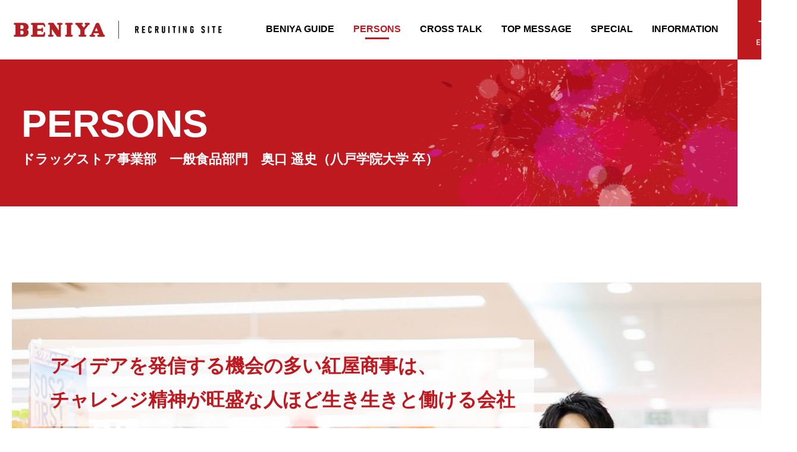

--- FILE ---
content_type: text/html
request_url: https://recruit.beny.co.jp/persons/person02.html
body_size: 19943
content:
<!DOCTYPE html>
<html lang="ja">
<head>
	<meta charset="utf-8">
	<title>ドラッグストア事業部　一般食品部門　奥口 遥史（八戸学院大学 卒） | 人と仕事を知る | 紅屋商事株式会社</title>
	
	<meta name="description" content="ドラッグストア事業部一般食品部門の奥口遥史のインタビュー。アイデアを発信する機会の多い紅屋商事は、チャレンジ精神が旺盛な人ほど生き生きと働ける会社です。">
	
	<meta property="og:locale" content="ja_JP">
	<meta property="og:type" content="website">
	<meta property="og:url" content="https://recruit.beny.co.jp/">
	<meta property="og:title" content="紅屋商事株式会社">
	<meta property="og:description" content="紅屋商事株式会社の公式採用サイト（リクルートサイト）です。就活中の学生の皆さまに、紅屋商事で働く人たちや業務内容などをもっと知っていただくために、先輩社員のインタビューや座談会などのコンテンツを充実させています。福利厚生や教育・研修についての情報も掲載しています。">
	<meta property="og:image" content="https://recruit.beny.co.jp/ogp.jpg">
	<meta property="og:site_name" content="紅屋商事株式会社">
	<meta name="viewport" content="width=device-width,initial-scale=1,user-scalable=yes">
	<meta name="format-detection" content="telephone=no,email=no,address=no">
	<!-- Google Tag Manager -->
	<script>(function(w,d,s,l,i){w[l]=w[l]||[];w[l].push({'gtm.start':
	new Date().getTime(),event:'gtm.js'});var f=d.getElementsByTagName(s)[0],
	j=d.createElement(s),dl=l!='dataLayer'?'&l='+l:'';j.async=true;j.src=
	'https://www.googletagmanager.com/gtm.js?id='+i+dl;f.parentNode.insertBefore(j,f);
	})(window,document,'script','dataLayer','GTM-K2F2DBB');</script>
	<!-- End Google Tag Manager -->
	<link rel="shortcut icon" href="/favicon.ico">
	<link rel="apple-touch-icon" href="/apple-touch-icon.jpg">
	<link rel="stylesheet" href="/style.css">
</head>
<body class="persons persons_person02 preload">
	<!-- Google Tag Manager (noscript) -->
	<noscript><iframe src="https://www.googletagmanager.com/ns.html?id=GTM-K2F2DBB"
	height="0" width="0" style="display:none;visibility:hidden"></iframe></noscript>
	<!-- End Google Tag Manager (noscript) -->
	<div id="all">
		<header id="header">
			<div class="inner">
				<h1 class="logo"><a href="/"><strong>BENIYA</strong><span>RECRUITING SITE</span></a></h1>
				<div class="header_entry">
					<button class="entryBtn" type="button">ENTRY</button>
					<div class="entry_menu sub">
						<ul>
							<li>
								<a href="https://www.career-cloud.asia/25/form/entry/select?id=15953286812390" target="_blank">2025年卒業はこちら</a>
							</li>
							<li>
								<a href="https://www.career-cloud.asia/26/form/entry/select?id=15953286812390" target="_blank">2026年卒業はこちら</a>
							</li>
						</ul>
					</div>
				</div>
				<div class="menu"><span>MENU</span></div>
				<nav class="global_menu">
					<div class="close">CLOSE</div>
					<ul class="nav">
						<li class="index"><a href="/"><strong>HOME</strong><span>トップページ</span></a></li>
						<li class="guide"><a href="/guide.html"><strong>BENIYA GUIDE</strong><span>5分でわかる紅屋商事</span></a></li>
						<li class="persons">
							<a href="/persons/"><strong>PERSONS</strong><span>人と仕事を知る</span></a>
							<div class="sub">
								<ul>
								
								
									<li class="person01 woman">
								
										<a href="https://recruit.beny.co.jp/persons/person01.html">
											<span class="image"><span class="img" style="background-image: url(https://recruit.beny.co.jp/persons/images/img_persons01.jpg);"></span></span>
											<span class="department"><span>スーパーマーケット事業部</span><span>青果部門</span></span>
											<span class="join">2020年入社</span>
											<span class="name">太田 真帆（弘前大学 卒）</span>
										</a>
									</li>
								
								
								<li class="person02 man active">
								
										<a href="https://recruit.beny.co.jp/persons/person02.html">
											<span class="image"><span class="img" style="background-image: url(https://recruit.beny.co.jp/persons/images/img_persons02.jpg);"></span></span>
											<span class="department"><span>ドラッグストア事業部</span><span>一般食品部門</span></span>
											<span class="join">2022年入社</span>
											<span class="name">奥口 遥史（八戸学院大学 卒）</span>
										</a>
									</li>
								
								
									<li class="person03 woman">
								
										<a href="https://recruit.beny.co.jp/persons/person03.html">
											<span class="image"><span class="img" style="background-image: url(https://recruit.beny.co.jp/persons/images/img_persons03.jpg);"></span></span>
											<span class="department"><span>ドラッグストア事業部</span><span>薬部門</span></span>
											<span class="join">2019年入社</span>
											<span class="name">熊谷 佳音（秋田情報ビジネス専門学校 卒）</span>
										</a>
									</li>
								
								
									<li class="person04 woman">
								
										<a href="https://recruit.beny.co.jp/persons/person04.html">
											<span class="image"><span class="img" style="background-image: url(https://recruit.beny.co.jp/persons/images/img_persons04.jpg);"></span></span>
											<span class="department"><span>ドラッグストア事業部</span><span>日用品・雑貨部門 スーパーバイザー</span></span>
											<span class="join">2018年入社</span>
											<span class="name">安田 叶（青森中央学院大学 卒）</span>
										</a>
									</li>
								
								
								<li class="person05 man">
								
										<a href="https://recruit.beny.co.jp/persons/person05.html">
											<span class="image"><span class="img" style="background-image: url(https://recruit.beny.co.jp/persons/images/img_persons05.jpg);"></span></span>
											<span class="department"><span>スーパーマーケット事業部</span><span>青果部門 チーフバイヤー</span></span>
											<span class="join">2011年入社</span>
											<span class="name">津川 亮史（弘前大学 卒）</span>
										</a>
									</li>
								
								
								<li class="person06 man">
								
										<a href="https://recruit.beny.co.jp/persons/person06.html">
											<span class="image"><span class="img" style="background-image: url(https://recruit.beny.co.jp/persons/images/img_persons06.jpg);"></span></span>
											<span class="department"><span>スーパーマーケット事業部</span><span>店長</span></span>
											<span class="join">2004年入社</span>
											<span class="name">吉田 将人（青森大学 卒）</span>
										</a>
									</li>
								
								</ul>
							</div>
						</li>
						<li class="talk"><a href="/talk.html"><strong>CROSS TALK</strong><span>座談会</span></a></li>
						<li class="message"><a href="/message.html"><strong>TOP MESSAGE</strong><span>代表挨拶</span></a></li>
						<li class="special">
							<span><strong>SPECIAL</strong><span>スペシャルコンテンツ</span></span>
							<div class="sub">
								<ul>
									<li class="reason">
										<a href="/reason.html">
											<span class="image"><span class="img"></span></span>
											<span class="title">30人に聞いた！紅屋商事を選ぶ理由</span>
										</a>
									</li>
									<li class="selection">
										<a href="/selection.html">
											<span class="image"><span class="img"></span></span>
											<span class="title">独自選考会</span>
										</a>
									</li>
								</ul>
							</div>
						</li>
						<li class="information">
							<span><strong>INFORMATION</strong><span>採用情報</span></span>
							<div class="sub">
								<ul>
									<li class="welfare">
										<a href="/welfare.html">
											<span class="image"><span class="img"></span></span>
											<span class="title">福利厚生</span>
										</a>
									</li>
									<li class="education">
										<a href="/education.html">
											<span class="image"><span class="img"></span></span>
											<span class="title">教育・研修・キャリアビジョン</span>
										</a>
									</li>
									<li class="faq">
										<a href="/faq.html">
											<span class="image"><span class="img"></span></span>
											<span class="title">FAQ</span>
										</a>
									</li>
								</ul>
							</div>
						</li>
						<li class="entry">
							<span><strong>ENTRY</strong><span>エントリーはこちら</span></span>
							<div class="sub">
								<ul>
									<li class="">
										<a href="https://www.career-cloud.asia/25/form/entry/select?id=15953286812390" target="_blank"><span class="title">2025年卒業はこちら</span></a>
									</li>
									<li class="">
										<a href="https://www.career-cloud.asia/26/form/entry/select?id=15953286812390" target="_blank">
										<span class="title">2026年卒業はこちら</span>
									</a>
									</li>
								</ul>
							</div>
						</li>
						<li class="corporate"><a href="http://www.beny.co.jp/" target="_blank">コーポレートサイトへ</a></li>
					</ul>
				</nav>
			</div>
		</header>
		<div id="content">
			<main id="primary">
				<article class="persons persons_person02">
					<div class="page_title">
						<div class="inner">
							<h2>
								<strong>PERSONS</strong>
								<span class="mincho">ドラッグストア事業部　一般食品部門　奥口 遥史（八戸学院大学 卒）</span>
							</h2>
						</div>
					</div>
					<section class="person">
<div class="inner">
<div class="person animate_action_point">
<h3><span class="animate_item animate_text_cover text_red cover_blue">アイデアを発信する機会の多い<br class="only_sp">紅屋商事は、</span><br><span class="animate_item animate_text_cover text_red cover_blue">チャレンジ精神が旺盛な人ほど<br class="only_sp">生き生きと働ける会社</span></h3>
<div class="image animate_item animate_img_show"><img src="/persons/images/persons02/img_persons01.jpg" alt="奥口 遥史"></div>
<div class="text man animate_item animate_img_show">
<div class="department">ドラッグストア事業部<br>一般食品部門</div>
<div class="join">2022年入社</div>
<div class="name">奥口 遥史<span style="font-size: 12px;">（八戸学院大学 卒）</span></div>
</div>
</div>
<div class="content animate_action_point">
<div class="text">
<p class="animate_item animate_text_cover cover_blue">小学生の頃から13年にわたって陸上競技に打ち込み、大学では人体の健康や、スポーツにおける身体の動かし方などについて学んでいました。<br><br>紅屋商事の説明会に参加した理由は、すでに内定を受けていた先輩に勧められたから。お客様第一の考え方に惹かれ、選考に進みました。選考の大部分がディスカッションや売場づくりの企画であり、どちらも得意分野ではありませんでしたが、一生懸命に取り組んでいるうちにアイデアを発信するのが楽しくなってきたんです。<br>実際の店舗での売場づくりにも挑戦してみたくなり、入社を決めました。<br><br>現在は一般食品部門のチーフとして、品出しや発注、POPづくりや売場づくりなどを行っています。新人時代に教わった売場づくりの鉄則は、インパクトとボリューム感を出すこと。<br><br>今年度の取り組みでいうと、もともと需要の高かった飲料の箱買いコーナーを拡張してより目立たせ、前年比を超える売上を達成できました。<br>売上データに基づいて施策を立て、それを実行して良い結果が出たときは、やはり大きな手応えを感じます。</p>
</div>
<div class="image animate_item animate_img_show"><img src="/persons/images/persons02/img_persons02.jpg" alt="奥口 遥史"></div>
</div>
<div class="content animate_action_point">
<div class="text">
<p class="animate_item animate_text_cover cover_blue">紅屋商事の最大の魅力は、お客様第一主義を掲げ、楽しく、気持ち良くお買い物していただける環境づくりを徹底していることだと思います。<br>だからこそお客様とスタッフの距離が近く、名前を覚えてもらっている先輩も。<br>先日、ご来店のたびに同じ飲料を購入される常連のお客様に「いつもありがとうございます」とお声がけしたところ、「私を覚えていてくれたんですね」と笑顔で返され、お客様と少し仲良くなれたのかな、と嬉しくなりました。<br><br>今の目標としては、冬の売場グランプリで納得できる結果を出したいですね。<br>前回は商品入替などの通常業務に追われ、あまりグランプリに時間を割けなかったのが反省点でした。<br>一般食品部門は発注数が多く、日々の商品入替の効率化は常に課題です。アルバイトスタッフとも協力して業務の効率化を進め、冬場の季節商品である鍋物や、定番商品のカレーを訴求した売場でグランプリ入賞を狙いたいです。<br><br>紅屋商事は、とにかくアイデアを発信する機会の多い会社。<br>チャレンジ精神が旺盛な人ほど、生き生きと働けると思いますよ！</p>
</div>
<div class="image animate_item animate_img_show"><img src="/persons/images/persons02/img_persons03.jpg" alt="奥口 遥史"></div>
</div>
</div>
</section>
<section class="schedule animate_action_point">
<div class="inner">
<h4><span class="animate_item animate_text_cover cover_top_bottom text_red cover_blue">1日のスケジュール</span></h4>
<dl class="man animate_item animate_text_cover cover_top_bottom cover_blue">
<dt>09:00</dt>
<dd>出社。メールチェック後、食品の品出し</dd>
<dt>12:00</dt>
<dd>発注業務</dd>
<dt>13:00</dt>
<dd>お昼休憩</dd>
<dt>14:00</dt>
<dd>品出し・バックヤード在庫整理・POP作成・売場づくりなど</dd>
<dt>17:00</dt>
<dd>発注業務・売場手直し</dd>
<dt>18:00</dt>
<dd>メールチェック後、退社</dd>
</dl>
</div>
</section>
					<section class="other animate_action_point">
						<div class="inner">

							<h4><span class="animate_item animate_cover cover_top_bottom cover_blue">他の社員をみる</span></h4>

							<div class="list">

	
								<a href="https://recruit.beny.co.jp/persons/person01.html" class="woman animate_item animate_img_show">
									<span class="image"><span class="animate_item animate_img_show"><span class="img" style="background-image: url(https://recruit.beny.co.jp/persons/images/img_persons01.jpg);"></span></span></span>
									<span class="text">
										<span class="department">スーパーマーケット事業部<br>青果部門</span>
										<span class="join">2020年入社</span>
										<span class="name">太田 真帆（弘前大学 卒）</span>
									</span>
								</a>
	

	

	
								<a href="https://recruit.beny.co.jp/persons/person03.html" class="woman animate_item animate_img_show">
									<span class="image"><span class="animate_item animate_img_show"><span class="img" style="background-image: url(https://recruit.beny.co.jp/persons/images/img_persons03.jpg);"></span></span></span>
									<span class="text">
										<span class="department">ドラッグストア事業部<br>薬部門</span>
										<span class="join">2019年入社</span>
										<span class="name">熊谷 佳音（秋田情報ビジネス専門学校 卒）</span>
									</span>
								</a>
	

	
								<a href="https://recruit.beny.co.jp/persons/person04.html" class="woman animate_item animate_img_show">
									<span class="image"><span class="animate_item animate_img_show"><span class="img" style="background-image: url(https://recruit.beny.co.jp/persons/images/img_persons04.jpg);"></span></span></span>
									<span class="text">
										<span class="department">ドラッグストア事業部<br>日用品・雑貨部門 スーパーバイザー</span>
										<span class="join">2018年入社</span>
										<span class="name">安田 叶（青森中央学院大学 卒）</span>
									</span>
								</a>
	

	
								<a href="https://recruit.beny.co.jp/persons/person05.html" class="man animate_item animate_img_show">
									<span class="image"><span class="animate_item animate_img_show"><span class="img" style="background-image: url(https://recruit.beny.co.jp/persons/images/img_persons05.jpg);"></span></span></span>
									<span class="text">
										<span class="department">スーパーマーケット事業部<br>青果部門 チーフバイヤー</span>
										<span class="join">2011年入社</span>
										<span class="name">津川 亮史（弘前大学 卒）</span>
									</span>
								</a>
	

	
								<a href="https://recruit.beny.co.jp/persons/person06.html" class="man animate_item animate_img_show">
									<span class="image"><span class="animate_item animate_img_show"><span class="img" style="background-image: url(https://recruit.beny.co.jp/persons/images/img_persons06.jpg);"></span></span></span>
									<span class="text">
										<span class="department">スーパーマーケット事業部<br>店長</span>
										<span class="join">2004年入社</span>
										<span class="name">吉田 将人（青森大学 卒）</span>
									</span>
								</a>
	

							</div>
						</div>
					</section>
					<div class="grow_text">
						<div class="inner">
							<strong class="animate_item animate_img_cover cover_red">GROW</strong>
							<span class="animate_item animate_img_cover cover_red">誰にも負けない輝きを<br>BENIYA SHOJI RECRUITING</span>
						</div>
					</div>
		<div class="footer_entry animate_item animate_cover cover_left_right">
						<div class="footer_entry_title_en">ENTRY</div>
						<div class="footer_entry_title_jp">エントリーはこちら</div>
						<div class="footer_entry_wrap">
							<a class="footer_entry_link" href="https://www.career-cloud.asia/25/form/entry/select?id=15953286812390" target="_blank"><span>2025年卒業はこちら</span></a>
							<a class="footer_entry_link" href="https://www.career-cloud.asia/26/form/entry/select?id=15953286812390" target="_blank"><span>2026年卒業はこちら</span></a>
						</div>
					</div>
				</article>
			</main>
		</div>
<footer id="footer">
			<div id="pagetop">
				<div class="inner">
					<a href="#">PAGE TOP</a>
				</div>
			</div>
			<div class="corporate">
				<div class="inner">
					<div class="logo"><strong>BENIYA</strong><span>RECRUITING SITE</span></div>
					<dl>
						<dt>紅屋商事株式会社</dt>
						<dd class="address"><span>青森県弘前市大字高田4-2-10</span><span>カブセンター弘前店　広告塔2F</span></dd>
						<dd class="tel">Tel：<a href="tel:0172294380">0172-29-4380</a></dd>
						<dd class="fax">Fax：0172-29-4370</dd>
					</dl>
				</div>
			</div>
			<div class="copyright">
				<div class="inner">
					<div class="corporate"><a href="http://www.beny.co.jp/" target="_blank">コーポレートサイトへ</a></div>
					<div class="copyright">Copyright ©  紅屋商事株式会社 All rights reserved.</div>
				</div>
			</div>
		</footer>
	</div>
	<script src="/js/jquery-3.5.1.min.js"></script>
	<script src="/js/jquery.waypoints.min.js"></script>
	<script src="/js/imagesloaded.pkgd.min.js"></script>
	<script src="/js/script.js"></script>
</body>
</html>

--- FILE ---
content_type: text/css
request_url: https://recruit.beny.co.jp/style.css
body_size: 141411
content:
@charset "UTF-8";
/* ==================================================
[Style]
	 1. Reset
	 2. Base
	 3. Slick
	 4. Animation
	 5. Layout
	 6. Module
	 7. Theme
	 8. Header
	 9. Footer
	10. Index
	11. Guide
	12. Persons
	13. Talk
	14. Message
	15. Reason
	16. Selection
	17. Welfare
	18. Education
	19. Faq
	
	99. Print
================================================== */
/* --------------------------------------------------
	 1. Reset
-------------------------------------------------- */
/*
html5doctor.com Reset Stylesheet
v1.6.1
Last Updated: 2010-09-17
Author: Richard Clark - http://richclarkdesign.com 
Twitter: @rich_clark
*/
html, body, div, span, object, iframe,
h1, h2, h3, h4, h5, h6, p, blockquote, pre,
abbr, address, cite, code,
del, dfn, em, img, ins, kbd, q, samp,
small, strong, sub, sup, var,
b, i,
dl, dt, dd, ol, ul, li,
fieldset, form, label, legend,
table, caption, tbody, tfoot, thead, tr, th, td,
article, aside, canvas, details, figcaption, figure,
footer, header, hgroup, main, menu, nav, section, summary,
time, mark, audio, video {
  margin: 0;
  padding: 0;
  border: 0;
  outline: 0;
  font-size: 100%;
  vertical-align: baseline;
  background: transparent;
}

body {
  line-height: 1;
}

article, aside, details, figcaption, figure,
footer, header, hgroup, main, menu, nav, section {
  display: block;
}

nav ul {
  list-style: none;
}

blockquote, q {
  quotes: none;
}

blockquote::before, blockquote::after,
q::before, q::after {
  content: "";
  content: none;
}

a {
  margin: 0;
  padding: 0;
  font-size: 100%;
  vertical-align: baseline;
  background: transparent;
}

/* change colours to suit your needs */
ins {
  background-color: #ff9;
  color: #000;
  text-decoration: none;
}

/* change colours to suit your needs */
mark {
  background-color: #ff9;
  color: #000;
  font-style: italic;
  font-weight: bold;
}

del {
  text-decoration: line-through;
}

abbr[title], dfn[title] {
  border-bottom: 1px dotted;
  cursor: help;
}

table {
  border-collapse: collapse;
  border-spacing: 0;
}

/* change border colour to suit your needs */
hr {
  display: block;
  height: 1px;
  border: 0;
  border-top: 1px solid #cccccc;
  margin: 1em 0;
  padding: 0;
}

input, select {
  vertical-align: middle;
}

/* --------------------------------------------------
	 2. Base
-------------------------------------------------- */
*,
*::before,
*::after {
  -webkit-box-sizing: border-box;
  box-sizing: border-box;
}

body {
  color: #000;
  font-family: "游ゴシック", "Yu Gothic", YuGothic, "ヒラギノ角ゴ Pro W3", "Hiragino Kaku Gothic Pro", "メイリオ", Meiryo, "ＭＳ Ｐゴシック", "MS PGothic", sans-serif;
  line-height: 1.8;
  word-break: normal;
  overflow-wrap: normal;
  word-wrap: normal;
  background-color: transparent;
  -webkit-font-smoothing: antialiased;
  -webkit-text-size-adjust: 100%;
}

a {
  outline: none;
  word-break: break-all;
  overflow-wrap: break-word;
  word-wrap: break-word;
}

a:link, a:visited {
  color: #0b7bd6;
  text-decoration: none;
}

a:hover, a:active {
  color: #0b7bd6;
  text-decoration: underline;
}

ul, ol {
  list-style: none;
}

em, dl, i, address {
  font-style: normal;
}

sup, sub {
  font-size: 0.75rem;
  line-height: 1.35;
}

sup {
  vertical-align: text-top;
}

sub {
  vertical-align: text-bottom;
}

table {
  border-collapse: collapse;
  border-spacing: 0;
  font-size: 1rem;
  font-family: inherit;
}

table th, table td {
  text-align: left;
  vertical-align: middle;
  padding: 1em 2em;
}

table th {
  font-weight: normal;
}

table td {
  word-break: break-all;
  overflow-wrap: break-word;
  word-wrap: break-word;
}

select,
textarea,
input[type="text"],
input[type="date"],
input[type="email"],
input[type="password"] {
  margin: 5px;
  padding: 6px;
  font-size: 1rem;
  font-family: "游ゴシック", "Yu Gothic", YuGothic, "ヒラギノ角ゴ Pro W3", "Hiragino Kaku Gothic Pro", "メイリオ", Meiryo, "ＭＳ Ｐゴシック", "MS PGothic", sans-serif;
  background-color: #fff;
  border: 1px solid #000;
  border-radius: 4px;
  -webkit-box-shadow: inset 0 1px 2px rgba(0, 0, 0, 0.1);
  box-shadow: inset 0 1px 2px rgba(0, 0, 0, 0.1);
}

textarea,
input[type="text"],
input[type="date"],
input[type="email"],
input[type="password"] {
  -webkit-appearance: none;
  -moz-appearance: none;
  appearance: none;
}

input[type="text"].align_left {
  text-align: left;
}

input[type="text"].align_center {
  text-align: center;
}

input[type="text"].align_right {
  text-align: right;
}

input[type="radio"], input[type="checkbox"] {
  margin: 3px 0 5px 5px;
  outline: none;
  cursor: pointer;
}

input[type="radio"] + label,
input[type="checkbox"] + label {
  padding: 0 8px 0 2px;
  cursor: pointer;
}

input:-moz-placeholder, textarea:-moz-placeholder {
  color: #999999;
}

input::-moz-placeholder, textarea::-moz-placeholder {
  color: #999999;
}

input:-ms-input-placeholder, textarea:-ms-input-placeholder {
  color: #999999;
}

input::-webkit-input-placeholder, textarea::-webkit-input-placeholder {
  color: #999999;
}

p {
  min-height: 1.8em;
}

img {
  max-width: 100%;
  height: auto;
  vertical-align: bottom;
}

iframe {
  max-width: 100%;
}

@media all and (min-width: 740px), print {
  html {
    font-size: 16px;
  }
}

@media only screen and (max-width: 739px) {
  html {
    font-size: 14px;
  }
}

/* --------------------------------------------------
	 3. Slick
-------------------------------------------------- */
.slick-slider {
  position: relative;
  display: block;
  -webkit-box-sizing: border-box;
  box-sizing: border-box;
  -webkit-touch-callout: none;
  -webkit-user-select: none;
  -moz-user-select: none;
  -ms-user-select: none;
  user-select: none;
  -ms-touch-action: pan-y;
  touch-action: pan-y;
  -webkit-tap-highlight-color: transparent;
}

.slick-list {
  position: relative;
  overflow: hidden;
  display: block;
  margin: 0;
  padding: 0;
}

.slick-list:focus {
  outline: none;
}

.slick-list.dragging {
  cursor: pointer;
  cursor: hand;
}

.slick-slider .slick-track,
.slick-slider .slick-list {
  -webkit-transform: translate3d(0, 0, 0);
  transform: translate3d(0, 0, 0);
}

.slick-track {
  position: relative;
  left: 0;
  top: 0;
  display: block;
  margin-left: auto;
  margin-right: auto;
}

.slick-track::before, .slick-track::after {
  content: "";
  display: table;
}

.slick-track::after {
  clear: both;
}

.slick-loading .slick-track {
  visibility: hidden;
}

.slick-slide {
  float: left;
  height: 100%;
  min-height: 1px;
  display: none;
}

[dir="rtl"] .slick-slide {
  float: right;
}

.slick-slide img {
  display: block;
}

.slick-slide.slick-loading img {
  display: none;
}

.slick-slide.dragging img {
  pointer-events: none;
}

.slick-initialized .slick-slide {
  display: block;
}

.slick-loading .slick-slide {
  visibility: hidden;
}

.slick-vertical .slick-slide {
  display: block;
  height: auto;
  border: 1px solid transparent;
}

.slick-arrow.slick-hidden {
  display: none;
}

.slick-prev,
.slick-next {
  display: block;
  overflow: hidden;
  color: transparent;
  text-decoration: none;
  text-indent: 110%;
  white-space: nowrap;
  font-size: 0;
  width: 80px;
  height: 80px;
  position: absolute;
  top: 40%;
  padding: 0;
  line-height: 0;
  border: none;
  outline: none;
  background: transparent no-repeat center center;
  background-size: contain;
  cursor: pointer;
  z-index: 1;
}

.slick-prev::before, .slick-prev::after,
.slick-next::before,
.slick-next::after {
  position: absolute;
  top: 0;
  right: 0;
  bottom: 0;
  left: 0;
  display: block;
  content: "";
  background: transparent no-repeat center center;
  background-size: contain;
  -webkit-transition: opacity 0.2s;
  transition: opacity 0.2s;
}

.slick-prev::after,
.slick-next::after {
  opacity: 0;
}

.slick-prev:hover::before, .slick-prev:focus::before,
.slick-next:hover::before,
.slick-next:focus::before {
  opacity: 0;
}

.slick-prev:hover::after, .slick-prev:focus::after,
.slick-next:hover::after,
.slick-next:focus::after {
  opacity: 1;
}

.slick-prev.slick-disabled::before,
.slick-next.slick-disabled::before {
  display: none;
}

.slick-prev {
  left: 0;
}

.slick-prev::before {
  background-image: url(image/btn_left.png);
}

.slick-prev::after {
  background-image: url(image/btn_left_hover.png);
}

.slick-next {
  right: 0;
}

.slick-next::before {
  background-image: url(image/btn_right.png);
}

.slick-next::after {
  background-image: url(image/btn_right_hover.png);
}

.slick-dots {
  position: absolute;
  bottom: -2em;
  list-style: none;
  display: block;
  text-align: center;
  margin: 0;
  padding: 0;
  width: 100%;
}

.slick-dots li {
  position: relative;
  display: inline-block;
  height: 10px;
  width: 10px;
  margin: 0 5px;
  padding: 0;
  cursor: pointer;
}

.slick-dots li button {
  border: 0;
  background: transparent;
  display: block;
  height: 10px;
  width: 10px;
  outline: none;
  line-height: 0;
  font-size: 0;
  color: transparent;
  padding: 5px;
  cursor: pointer;
}

.slick-dots li button:hover, .slick-dots li button:focus {
  outline: none;
}

.slick-dots li button:hover::before, .slick-dots li button:focus::before {
  background-color: #000;
}

.slick-dots li button::before {
  position: absolute;
  top: 0;
  left: 0;
  content: "";
  width: 10px;
  height: 10px;
  background-color: #9a9a9a;
  border-radius: 50%;
  -webkit-font-smoothing: antialiased;
  -moz-osx-font-smoothing: grayscale;
}

.slick-dots li.slick-active button::before {
  background-color: #000;
}

/* --------------------------------------------------
	 4. Animation
-------------------------------------------------- */
@-webkit-keyframes hover_scale {
  0% {
    -webkit-transform: scale(1);
    transform: scale(1);
  }
  50% {
    -webkit-transform: scale(1.02);
    transform: scale(1.02);
  }
  100% {
    -webkit-transform: scale(1);
    transform: scale(1);
  }
}
@keyframes hover_scale {
  0% {
    -webkit-transform: scale(1);
    transform: scale(1);
  }
  50% {
    -webkit-transform: scale(1.02);
    transform: scale(1.02);
  }
  100% {
    -webkit-transform: scale(1);
    transform: scale(1);
  }
}

@-webkit-keyframes cover_left_right {
  0% {
    -webkit-transform: scaleX(0);
    transform: scaleX(0);
    -webkit-transform-origin: left top;
    transform-origin: left top;
  }
  48% {
    -webkit-transform: scaleX(1);
    transform: scaleX(1);
    -webkit-transform-origin: left top;
    transform-origin: left top;
  }
  52% {
    -webkit-transform: scaleX(1);
    transform: scaleX(1);
    -webkit-transform-origin: right top;
    transform-origin: right top;
  }
  100% {
    -webkit-transform: scaleX(0);
    transform: scaleX(0);
    -webkit-transform-origin: right top;
    transform-origin: right top;
  }
}

@keyframes cover_left_right {
  0% {
    -webkit-transform: scaleX(0);
    transform: scaleX(0);
    -webkit-transform-origin: left top;
    transform-origin: left top;
  }
  48% {
    -webkit-transform: scaleX(1);
    transform: scaleX(1);
    -webkit-transform-origin: left top;
    transform-origin: left top;
  }
  52% {
    -webkit-transform: scaleX(1);
    transform: scaleX(1);
    -webkit-transform-origin: right top;
    transform-origin: right top;
  }
  100% {
    -webkit-transform: scaleX(0);
    transform: scaleX(0);
    -webkit-transform-origin: right top;
    transform-origin: right top;
  }
}

@-webkit-keyframes cover_right_left {
  0% {
    -webkit-transform: scaleX(0);
    transform: scaleX(0);
    -webkit-transform-origin: right top;
    transform-origin: right top;
  }
  48% {
    -webkit-transform: scaleX(1);
    transform: scaleX(1);
    -webkit-transform-origin: right top;
    transform-origin: right top;
  }
  52% {
    -webkit-transform: scaleX(1);
    transform: scaleX(1);
    -webkit-transform-origin: left top;
    transform-origin: left top;
  }
  100% {
    -webkit-transform: scaleX(0);
    transform: scaleX(0);
    -webkit-transform-origin: left top;
    transform-origin: left top;
  }
}

@keyframes cover_right_left {
  0% {
    -webkit-transform: scaleX(0);
    transform: scaleX(0);
    -webkit-transform-origin: right top;
    transform-origin: right top;
  }
  48% {
    -webkit-transform: scaleX(1);
    transform: scaleX(1);
    -webkit-transform-origin: right top;
    transform-origin: right top;
  }
  52% {
    -webkit-transform: scaleX(1);
    transform: scaleX(1);
    -webkit-transform-origin: left top;
    transform-origin: left top;
  }
  100% {
    -webkit-transform: scaleX(0);
    transform: scaleX(0);
    -webkit-transform-origin: left top;
    transform-origin: left top;
  }
}

@-webkit-keyframes cover_top_bottom {
  0% {
    -webkit-transform: scaleY(0);
    transform: scaleY(0);
    -webkit-transform-origin: left top;
    transform-origin: left top;
  }
  48% {
    -webkit-transform: scaleY(1);
    transform: scaleY(1);
    -webkit-transform-origin: left top;
    transform-origin: left top;
  }
  52% {
    -webkit-transform: scaleY(1);
    transform: scaleY(1);
    -webkit-transform-origin: left bottom;
    transform-origin: left bottom;
  }
  100% {
    -webkit-transform: scaleY(0);
    transform: scaleY(0);
    -webkit-transform-origin: left bottom;
    transform-origin: left bottom;
  }
}

@keyframes cover_top_bottom {
  0% {
    -webkit-transform: scaleY(0);
    transform: scaleY(0);
    -webkit-transform-origin: left top;
    transform-origin: left top;
  }
  48% {
    -webkit-transform: scaleY(1);
    transform: scaleY(1);
    -webkit-transform-origin: left top;
    transform-origin: left top;
  }
  52% {
    -webkit-transform: scaleY(1);
    transform: scaleY(1);
    -webkit-transform-origin: left bottom;
    transform-origin: left bottom;
  }
  100% {
    -webkit-transform: scaleY(0);
    transform: scaleY(0);
    -webkit-transform-origin: left bottom;
    transform-origin: left bottom;
  }
}

@-webkit-keyframes cover_bottom_top {
  0% {
    -webkit-transform: scaleY(0);
    transform: scaleY(0);
    -webkit-transform-origin: left bottom;
    transform-origin: left bottom;
  }
  48% {
    -webkit-transform: scaleY(1);
    transform: scaleY(1);
    -webkit-transform-origin: left bottom;
    transform-origin: left bottom;
  }
  52% {
    -webkit-transform: scaleY(1);
    transform: scaleY(1);
    -webkit-transform-origin: left top;
    transform-origin: left top;
  }
  100% {
    -webkit-transform: scaleY(0);
    transform: scaleY(0);
    -webkit-transform-origin: left top;
    transform-origin: left top;
  }
}

@keyframes cover_bottom_top {
  0% {
    -webkit-transform: scaleY(0);
    transform: scaleY(0);
    -webkit-transform-origin: left bottom;
    transform-origin: left bottom;
  }
  48% {
    -webkit-transform: scaleY(1);
    transform: scaleY(1);
    -webkit-transform-origin: left bottom;
    transform-origin: left bottom;
  }
  52% {
    -webkit-transform: scaleY(1);
    transform: scaleY(1);
    -webkit-transform-origin: left top;
    transform-origin: left top;
  }
  100% {
    -webkit-transform: scaleY(0);
    transform: scaleY(0);
    -webkit-transform-origin: left top;
    transform-origin: left top;
  }
}

.animate_cover {
  position: relative;
  opacity: 0;
  -webkit-transition: opacity 0s .5s;
  transition: opacity 0s .5s;
}

.animate_cover::after {
  position: absolute;
  left: 0;
  top: 0;
  width: 100%;
  height: 100%;
  display: block;
  content: "";
  background-color: #fff;
  -webkit-transform: scaleX(0);
  transform: scaleX(0);
  -webkit-transform-origin: left top;
  transform-origin: left top;
  z-index: 2;
}

.animate_cover.active {
  opacity: 1;
}

.animate_cover.active::after {
  -webkit-animation: cover_left_right cubic-bezier(0.65, 0, 0.2, 1) 1s forwards;
  animation: cover_left_right cubic-bezier(0.65, 0, 0.2, 1) 1s forwards;
}

.animate_text_cover {
  position: relative;
  display: inline-block;
  color: transparent !important;
  -webkit-transition: color 0s .5s;
  transition: color 0s .5s;
}

.animate_text_cover.display_block {
  display: block;
}

.animate_text_cover::before {
  opacity: 0;
  -webkit-transition: opacity 0s .5s;
  transition: opacity 0s .5s;
}

.animate_text_cover::after {
  position: absolute;
  left: 0;
  top: 0;
  width: 100%;
  height: 100%;
  display: block;
  content: "";
  background-color: #fff;
  -webkit-transform: scaleX(0);
  transform: scaleX(0);
  -webkit-transform-origin: left top;
  transform-origin: left top;
  z-index: 2;
}

.animate_text_cover.active {
  color: #000 !important;
}

.animate_text_cover.active::before {
  opacity: 1;
}

.animate_text_cover.active::after {
  -webkit-animation: cover_left_right cubic-bezier(0.65, 0, 0.2, 1) 1s forwards;
  animation: cover_left_right cubic-bezier(0.65, 0, 0.2, 1) 1s forwards;
}

.animate_text_cover.active.text_red {
  color: #bf1920 !important;
}

.animate_text_cover.active.text_pink {
  color: #e4007f !important;
}

.animate_text_cover.active.text_blue {
  color: #0b7bd6 !important;
}

.animate_text_cover.active.text_green {
  color: #1ba742 !important;
}

.animate_text_cover.active.text_orange {
  color: #e59200 !important;
}

.animate_text_cover.active.text_gray {
  color: #353535 !important;
}

.animate_text_cover.active.text_white {
  color: #fff !important;
}

.animate_video_cover {
  position: relative;
  overflow: hidden;
}

.animate_video_cover::before,
.animate_video_cover > video {
  opacity: 0;
  -webkit-transition: opacity 0s .5s;
  transition: opacity 0s .5s;
}

.animate_video_cover::after {
  position: absolute;
  left: 0;
  top: 0;
  width: 100%;
  height: 100%;
  display: block;
  content: "";
  background-color: #fff;
  -webkit-transform: scaleX(0);
  transform: scaleX(0);
  -webkit-transform-origin: left top;
  transform-origin: left top;
  z-index: 2;
}

.animate_video_cover.active::before,
.animate_video_cover.active > video {
  opacity: 1;
}

.animate_video_cover.active::after {
  -webkit-animation: cover_left_right cubic-bezier(0.65, 0, 0.2, 1) 1s forwards;
  animation: cover_left_right cubic-bezier(0.65, 0, 0.2, 1) 1s forwards;
}

.animate_img_cover {
  position: relative;
  overflow: hidden;
}

.animate_img_cover::before,
.animate_img_cover > img {
  opacity: 0;
  -webkit-transition: opacity 0s .5s;
  transition: opacity 0s .5s;
}

.animate_img_cover::after {
  position: absolute;
  left: 0;
  top: 0;
  width: 100%;
  height: 100%;
  display: block;
  content: "";
  background-color: #fff;
  -webkit-transform: scaleX(0);
  transform: scaleX(0);
  -webkit-transform-origin: left top;
  transform-origin: left top;
  z-index: 2;
}

.animate_img_cover.active::before,
.animate_img_cover.active > img {
  opacity: 1;
}

.animate_img_cover.active::after {
  -webkit-animation: cover_left_right cubic-bezier(0.65, 0, 0.2, 1) 1s forwards;
  animation: cover_left_right cubic-bezier(0.65, 0, 0.2, 1) 1s forwards;
}

.animate_img_show {
  position: relative;
  overflow: hidden;
  opacity: 0;
  -webkit-transition: opacity cubic-bezier(0.65, 0, 0.2, 1) 0.5s;
  transition: opacity cubic-bezier(0.65, 0, 0.2, 1) 0.5s;
}

.animate_img_show::after {
  position: absolute;
  left: 160%;
  top: 80%;
  width: 160%;
  height: 160%;
  display: block;
  content: "";
  background-color: #fff;
  -webkit-transform: rotate(-210deg) scaleY(1);
  transform: rotate(-210deg) scaleY(1);
  -webkit-transform-origin: left top;
  transform-origin: left top;
  -webkit-transition: -webkit-transform cubic-bezier(0.65, 0, 0.2, 1) 1s;
  transition: -webkit-transform cubic-bezier(0.65, 0, 0.2, 1) 1s;
  transition: transform cubic-bezier(0.65, 0, 0.2, 1) 1s;
  transition: transform cubic-bezier(0.65, 0, 0.2, 1) 1s, -webkit-transform cubic-bezier(0.65, 0, 0.2, 1) 1s;
  z-index: 2;
}

.animate_img_show.active {
  opacity: 1;
}

.animate_img_show.active::after {
  -webkit-transform: rotate(-210deg) scaleY(0);
  transform: rotate(-210deg) scaleY(0);
}

.animate_title_img {
  position: relative;
}

.animate_title_img > .img_title::before {
  opacity: 0;
  -webkit-transform: scale(1.5);
  transform: scale(1.5);
  -webkit-transition: opacity cubic-bezier(0.65, 0, 0.2, 1) 0.5s, -webkit-transform cubic-bezier(0.65, 0, 0.2, 1) 0.5s;
  transition: opacity cubic-bezier(0.65, 0, 0.2, 1) 0.5s, -webkit-transform cubic-bezier(0.65, 0, 0.2, 1) 0.5s;
  transition: opacity cubic-bezier(0.65, 0, 0.2, 1) 0.5s, transform cubic-bezier(0.65, 0, 0.2, 1) 0.5s;
  transition: opacity cubic-bezier(0.65, 0, 0.2, 1) 0.5s, transform cubic-bezier(0.65, 0, 0.2, 1) 0.5s, -webkit-transform cubic-bezier(0.65, 0, 0.2, 1) 0.5s;
}

.animate_title_img > .img_title::after {
  opacity: 0;
  -webkit-transform: scale(1.5);
  transform: scale(1.5);
  -webkit-transition: opacity cubic-bezier(0.65, 0, 0.2, 1) 0.5s 0.25s, -webkit-transform cubic-bezier(0.65, 0, 0.2, 1) 0.5s 0.25s;
  transition: opacity cubic-bezier(0.65, 0, 0.2, 1) 0.5s 0.25s, -webkit-transform cubic-bezier(0.65, 0, 0.2, 1) 0.5s 0.25s;
  transition: opacity cubic-bezier(0.65, 0, 0.2, 1) 0.5s 0.25s, transform cubic-bezier(0.65, 0, 0.2, 1) 0.5s 0.25s;
  transition: opacity cubic-bezier(0.65, 0, 0.2, 1) 0.5s 0.25s, transform cubic-bezier(0.65, 0, 0.2, 1) 0.5s 0.25s, -webkit-transform cubic-bezier(0.65, 0, 0.2, 1) 0.5s 0.25s;
}

.animate_title_img.active > .img_title::before, .animate_title_img.active > .img_title::after {
  opacity: 1;
  -webkit-transform: scale(1);
  transform: scale(1);
}

.animate_button {
  position: relative;
  overflow: hidden;
  display: inline-block;
  width: 0;
  text-align: left;
}

.animate_button > .basic_btn {
  max-width: none;
}

.animate_button.active {
  width: calc(240px + 2em);
  -webkit-transition: width cubic-bezier(0.65, 0, 0.2, 1) 1s 0.5s;
  transition: width cubic-bezier(0.65, 0, 0.2, 1) 1s 0.5s;
}

.cover_red::after {
  background-color: #bf1920;
}

.cover_pink::after {
  background-color: #e4007f;
}

.cover_blue::after {
  background-color: #0b7bd6;
}

.cover_green::after {
  background-color: #1ba742;
}

.cover_orange::after {
  background-color: #e59200;
}

.cover_gray::after {
  background-color: #ededed;
}

.animate_cover.active.cover_left_right::after,
.animate_text_cover.active.cover_left_right::after,
.animate_video_cover.active.cover_left_right::after,
.animate_img_cover.active.cover_left_right::after {
  -webkit-animation: cover_left_right cubic-bezier(0.65, 0, 0.2, 1) 1s forwards;
  animation: cover_left_right cubic-bezier(0.65, 0, 0.2, 1) 1s forwards;
}

.animate_cover.active.cover_right_left::after,
.animate_text_cover.active.cover_right_left::after,
.animate_video_cover.active.cover_right_left::after,
.animate_img_cover.active.cover_right_left::after {
  -webkit-animation: cover_right_left cubic-bezier(0.65, 0, 0.2, 1) 1s forwards;
  animation: cover_right_left cubic-bezier(0.65, 0, 0.2, 1) 1s forwards;
}

.animate_cover.active.cover_top_bottom::after,
.animate_text_cover.active.cover_top_bottom::after,
.animate_video_cover.active.cover_top_bottom::after,
.animate_img_cover.active.cover_top_bottom::after {
  -webkit-animation: cover_top_bottom cubic-bezier(0.65, 0, 0.2, 1) 1s forwards;
  animation: cover_top_bottom cubic-bezier(0.65, 0, 0.2, 1) 1s forwards;
}

.animate_cover.active.cover_bottom_top::after,
.animate_text_cover.active.cover_bottom_top::after,
.animate_video_cover.active.cover_bottom_top::after,
.animate_img_cover.active.cover_bottom_top::after {
  -webkit-animation: cover_bottom_top cubic-bezier(0.65, 0, 0.2, 1) 1s forwards;
  animation: cover_bottom_top cubic-bezier(0.65, 0, 0.2, 1) 1s forwards;
}

@media all and (min-width: 740px), print {
  .animate_text_cover.active.text_red_pc {
    color: #bf1920 !important;
  }
  .animate_text_cover.active.text_pink_pc {
    color: #e4007f !important;
  }
  .animate_text_cover.active.text_blue_pc {
    color: #0b7bd6 !important;
  }
  .animate_text_cover.active.text_green_pc {
    color: #1ba742 !important;
  }
  .animate_text_cover.active.text_orange_pc {
    color: #e59200 !important;
  }
  .animate_text_cover.active.text_gray_pc {
    color: #353535 !important;
  }
  .animate_text_cover.active.text_white_pc {
    color: #fff !important;
  }
}

@media only screen and (max-width: 739px) {
  .animate_button.active {
    width: calc(200px + 2em);
  }
  .animate_text_cover.active.text_red_sp {
    color: #bf1920 !important;
  }
  .animate_text_cover.active.text_pink_sp {
    color: #e4007f !important;
  }
  .animate_text_cover.active.text_blue_sp {
    color: #0b7bd6 !important;
  }
  .animate_text_cover.active.text_green_sp {
    color: #1ba742 !important;
  }
  .animate_text_cover.active.text_orange_sp {
    color: #e59200 !important;
  }
  .animate_text_cover.active.text_gray_sp {
    color: #353535 !important;
  }
  .animate_text_cover.active.text_white_sp {
    color: #fff !important;
  }
}

/* --------------------------------------------------
	 5. Layout
-------------------------------------------------- */
body #overlay {
  position: fixed;
  top: 0;
  left: 0;
  width: 100%;
  height: 100%;
  background: #fff no-repeat calc(50vw - 50px) calc(50vh - 50px);
  background-size: 100px;
  -webkit-transform-origin: right top;
  transform-origin: right top;
  -webkit-transform: scaleX(0);
  transform: scaleX(0);
  -webkit-transition: -webkit-transform cubic-bezier(0.65, 0, 0.2, 1) 1s;
  transition: -webkit-transform cubic-bezier(0.65, 0, 0.2, 1) 1s;
  transition: transform cubic-bezier(0.65, 0, 0.2, 1) 1s;
  transition: transform cubic-bezier(0.65, 0, 0.2, 1) 1s, -webkit-transform cubic-bezier(0.65, 0, 0.2, 1) 1s;
  z-index: 100;
}

body.preload #overlay {
  background-image: url(image/icon_loading.gif);
  -webkit-transform: scaleX(1);
  transform: scaleX(1);
}

#content,
#footer {
  position: relative;
  clear: both;
}

#content .inner,
#footer .inner {
  position: relative;
  margin: 0 auto;
}

#content article > section + section {
  padding: 2em 0;
}

#content article > .page_title {
  margin-bottom: 4em;
  padding: 2em 1em;
  color: #fff;
  background: transparent url(images/bg_title.png) no-repeat right center;
  background-size: cover;
}

#content article > .page_title strong,
#content article > .page_title span {
  display: block;
  line-height: 1.4;
}

#content article > .page_title strong {
  font-size: 3rem;
}

#content article > .page_title span {
  font-size: 1.125rem;
}

#content article > .grow_text {
  position: relative;
  margin-top: 4em;
  opacity: 0;
  -webkit-transition: opacity 0s .5s;
  transition: opacity 0s .5s;
}

#content article > .grow_text::before, #content article > .grow_text::after {
  position: absolute;
  left: 0;
  top: 0;
  width: 100%;
  height: 100%;
  display: block;
  content: "";
}

#content article > .grow_text::before {
  background: transparent url(images/bg_grow.jpg) no-repeat center center;
  background-size: cover;
  z-index: 0;
}

#content article > .grow_text::after {
  background-color: #fff;
  -webkit-transform: scaleX(0);
  transform: scaleX(0);
  -webkit-transform-origin: right top;
  transform-origin: right top;
  z-index: 1;
}

#content article > .grow_text.active {
  opacity: 1;
}

#content article > .grow_text.active::after {
  -webkit-animation: cover_right_left cubic-bezier(0.65, 0, 0.2, 1) 1s forwards;
  animation: cover_right_left cubic-bezier(0.65, 0, 0.2, 1) 1s forwards;
}

#content article > .grow_text strong,
#content article > .grow_text span {
  display: block;
  overflow: hidden;
  color: transparent;
  text-decoration: none;
  text-indent: 110%;
  white-space: nowrap;
  font-size: 0;
}

#content article > .grow_text strong::before,
#content article > .grow_text span::before {
  display: block;
  content: "";
  background: transparent no-repeat center center;
  background-size: contain;
  -webkit-transition-delay: 1.5s;
  transition-delay: 1.5s;
}

#content article > .grow_text strong::after,
#content article > .grow_text span::after {
  -webkit-animation-delay: 1s;
  animation-delay: 1s;
}

#content article > .grow_text strong::before {
  padding-top: 29.72973%;
  background-image: url(images/txt_grow_title.png);
}

#content article > .grow_text span::before {
  padding-top: 17.3913%;
  background-image: url(images/txt_grow_subtitle.png);
}

.footer_entry{
	padding: 4em 0;
	background-color: #bf1920;
}

.footer_entry_title_en{
	line-height: 1.25;
	font-weight: bold;
	font-size: 3rem;
	text-align: center;
	color: #fff;
}

.footer_entry_title_jp{
	text-align: center;
	color: #fff;
}

.footer_entry_wrap{
	display:flex;
	margin-top: 2rem;
}

a.footer_entry_link{
	display: block;
	padding: 2rem 0;
	border: solid 1px #fff;
	background: #bf1920;
	text-align: center;
	text-decoration: none;
	font-weight: bold;
	font-size: 1.4rem;
	color: #fff;
}

a.footer_entry_link span{
	padding-right: 30px;
	background: transparent url(image/icon_entry.png) right center / 30px no-repeat;
}

@media all and (min-width: 740px), print {
  #header,
  #content,
  #footer {
    min-width: 1340px;
  }
  #content .inner,
  #footer .inner {
    padding-left: 20px;
    padding-right: 20px;
    max-width: 1340px;
  }
  #content article > section + section {
    padding: 4em 0;
  }
  #content article > .page_title {
    margin-bottom: 8em;
    padding: 4em 1em;
    background-position: right 100px center;
  }
  #content article > .page_title strong {
    font-size: 4rem;
  }
  #content article > .page_title span {
    font-size: 1.375rem;
  }
  #content article > .grow_text {
    margin-top: 8em;
    padding: 6em 0;
  }
  #content article > .grow_text .inner {
    display: -webkit-box;
    display: -webkit-flex;
    display: -ms-flexbox;
    display: flex;
    -webkit-box-align: center;
    -webkit-align-items: center;
    -ms-flex-align: center;
    align-items: center;
  }
  #content article > .grow_text strong {
    margin-right: 4rem;
    width: 370px;
  }
  #content article > .grow_text span {
    width: 460px;
    -webkit-transform: translate3d(0, 14px, 0);
    transform: translate3d(0, 14px, 0);
  }
	
	
	.footer_entry_wrap{
		justify-content: space-evenly;
	}

	.footer_entry_link{
		width: calc((100% - 48px) / 2);
		transition: all  0.2s;
	}
	
	.footer_entry_link:hover{
		background-color: #fff;
		color: #bf1920;
	}
	
	.footer_entry_link:hover span{
		background-image: url(image/icon_entry_red.png);
	}
}

@media only screen and (max-width: 739px) {
  #content .inner,
  #footer .inner {
    padding-left: 10px;
    padding-right: 10px;
    min-width: 300px;
  }
  #content article > .grow_text {
    padding: 2em 0 2em 4em;
  }
  #content article > .grow_text strong {
    margin-bottom: 1rem;
    max-width: 40%;
  }
  #content article > .grow_text span {
    max-width: 60%;
  }
	
	.footer_entry_wrap{
		flex-direction: column;
		align-items: center;
	}
	
	.footer_entry_link{
		width: calc(100% - 32px);
		margin-bottom: 1em;
	}
}

/* --------------------------------------------------
	 6. Module
-------------------------------------------------- */
@-webkit-keyframes button_more_arrow {
  0% {
    right: -30px;
    width: 60px;
  }
  48% {
    right: -60px;
    width: 0;
  }
  52% {
    right: 30px;
    width: 0;
  }
  100% {
    right: -30px;
    width: 60px;
  }
}
@keyframes button_more_arrow {
  0% {
    right: -30px;
    width: 60px;
  }
  48% {
    right: -60px;
    width: 0;
  }
  52% {
    right: 30px;
    width: 0;
  }
  100% {
    right: -30px;
    width: 60px;
  }
}

.gothic {
  font-family: "游ゴシック", "Yu Gothic", YuGothic, "ヒラギノ角ゴ Pro W3", "Hiragino Kaku Gothic Pro", "メイリオ", Meiryo, "ＭＳ Ｐゴシック", "MS PGothic", sans-serif;
}

.mincho {
  font-family: "游明朝体", "Yu Mincho", YuMincho, "ヒラギノ明朝 Pro W3", "Hiragino Mincho Pro", "HG明朝E", "ＭＳ Ｐ明朝", "MS PMincho", serif;
}

.font_big {
  font-size: 1.25rem !important;
}

.font_large {
  font-size: 1.125rem !important;
}

.font_normal {
  font-size: 1rem !important;
}

.font_small {
  font-size: 0.875rem !important;
}

.font_little {
  font-size: 0.75rem !important;
}

.font_weight_normal {
  font-weight: normal !important;
}

.font_weight_bold {
  font-weight: bold !important;
}

.mt_0 {
  margin-top: 0rem !important;
}

.mr_0 {
  margin-right: 0rem !important;
}

.mb_0 {
  margin-bottom: 0rem !important;
}

.ml_0 {
  margin-left: 0rem !important;
}

.m_0 {
  margin: 0rem !important;
}

.mx_0 {
  margin-left: 0rem !important;
  margin-right: 0rem !important;
}

.my_0 {
  margin-top: 0rem !important;
  margin-bottom: 0rem !important;
}

.pt_0 {
  padding-top: 0rem !important;
}

.pr_0 {
  padding-right: 0rem !important;
}

.pb_0 {
  padding-bottom: 0rem !important;
}

.pl_0 {
  padding-left: 0rem !important;
}

.p_0 {
  padding: 0rem !important;
}

.px_0 {
  padding-left: 0rem !important;
  padding-right: 0rem !important;
}

.py_0 {
  padding-top: 0rem !important;
  padding-bottom: 0rem !important;
}

.mt_1 {
  margin-top: 1rem !important;
}

.mr_1 {
  margin-right: 1rem !important;
}

.mb_1 {
  margin-bottom: 1rem !important;
}

.ml_1 {
  margin-left: 1rem !important;
}

.m_1 {
  margin: 1rem !important;
}

.mx_1 {
  margin-left: 1rem !important;
  margin-right: 1rem !important;
}

.my_1 {
  margin-top: 1rem !important;
  margin-bottom: 1rem !important;
}

.pt_1 {
  padding-top: 1rem !important;
}

.pr_1 {
  padding-right: 1rem !important;
}

.pb_1 {
  padding-bottom: 1rem !important;
}

.pl_1 {
  padding-left: 1rem !important;
}

.p_1 {
  padding: 1rem !important;
}

.px_1 {
  padding-left: 1rem !important;
  padding-right: 1rem !important;
}

.py_1 {
  padding-top: 1rem !important;
  padding-bottom: 1rem !important;
}

.mt_2 {
  margin-top: 2rem !important;
}

.mr_2 {
  margin-right: 2rem !important;
}

.mb_2 {
  margin-bottom: 2rem !important;
}

.ml_2 {
  margin-left: 2rem !important;
}

.m_2 {
  margin: 2rem !important;
}

.mx_2 {
  margin-left: 2rem !important;
  margin-right: 2rem !important;
}

.my_2 {
  margin-top: 2rem !important;
  margin-bottom: 2rem !important;
}

.pt_2 {
  padding-top: 2rem !important;
}

.pr_2 {
  padding-right: 2rem !important;
}

.pb_2 {
  padding-bottom: 2rem !important;
}

.pl_2 {
  padding-left: 2rem !important;
}

.p_2 {
  padding: 2rem !important;
}

.px_2 {
  padding-left: 2rem !important;
  padding-right: 2rem !important;
}

.py_2 {
  padding-top: 2rem !important;
  padding-bottom: 2rem !important;
}

.mt_3 {
  margin-top: 3rem !important;
}

.mr_3 {
  margin-right: 3rem !important;
}

.mb_3 {
  margin-bottom: 3rem !important;
}

.ml_3 {
  margin-left: 3rem !important;
}

.m_3 {
  margin: 3rem !important;
}

.mx_3 {
  margin-left: 3rem !important;
  margin-right: 3rem !important;
}

.my_3 {
  margin-top: 3rem !important;
  margin-bottom: 3rem !important;
}

.pt_3 {
  padding-top: 3rem !important;
}

.pr_3 {
  padding-right: 3rem !important;
}

.pb_3 {
  padding-bottom: 3rem !important;
}

.pl_3 {
  padding-left: 3rem !important;
}

.p_3 {
  padding: 3rem !important;
}

.px_3 {
  padding-left: 3rem !important;
  padding-right: 3rem !important;
}

.py_3 {
  padding-top: 3rem !important;
  padding-bottom: 3rem !important;
}

.mt_4 {
  margin-top: 4rem !important;
}

.mr_4 {
  margin-right: 4rem !important;
}

.mb_4 {
  margin-bottom: 4rem !important;
}

.ml_4 {
  margin-left: 4rem !important;
}

.m_4 {
  margin: 4rem !important;
}

.mx_4 {
  margin-left: 4rem !important;
  margin-right: 4rem !important;
}

.my_4 {
  margin-top: 4rem !important;
  margin-bottom: 4rem !important;
}

.pt_4 {
  padding-top: 4rem !important;
}

.pr_4 {
  padding-right: 4rem !important;
}

.pb_4 {
  padding-bottom: 4rem !important;
}

.pl_4 {
  padding-left: 4rem !important;
}

.p_4 {
  padding: 4rem !important;
}

.px_4 {
  padding-left: 4rem !important;
  padding-right: 4rem !important;
}

.py_4 {
  padding-top: 4rem !important;
  padding-bottom: 4rem !important;
}

.mt_5 {
  margin-top: 5rem !important;
}

.mr_5 {
  margin-right: 5rem !important;
}

.mb_5 {
  margin-bottom: 5rem !important;
}

.ml_5 {
  margin-left: 5rem !important;
}

.m_5 {
  margin: 5rem !important;
}

.mx_5 {
  margin-left: 5rem !important;
  margin-right: 5rem !important;
}

.my_5 {
  margin-top: 5rem !important;
  margin-bottom: 5rem !important;
}

.pt_5 {
  padding-top: 5rem !important;
}

.pr_5 {
  padding-right: 5rem !important;
}

.pb_5 {
  padding-bottom: 5rem !important;
}

.pl_5 {
  padding-left: 5rem !important;
}

.p_5 {
  padding: 5rem !important;
}

.px_5 {
  padding-left: 5rem !important;
  padding-right: 5rem !important;
}

.py_5 {
  padding-top: 5rem !important;
  padding-bottom: 5rem !important;
}

.clearfix::after {
  display: block;
  content: "";
  clear: both;
}

.float_left {
  float: left;
}

.float_right {
  float: right;
}

.clear_both {
  clear: both;
}

.text_center {
  text-align: center;
}

.text_left {
  text-align: left;
}

.text_right {
  text-align: right;
}

table {
  width: 100%;
}

table.basic_table {
  margin-bottom: 2em;
  font-size: 0.9375rem;
  background-color: #fff;
  border-right: 1px solid #7c7c7c;
  border-bottom: 1px solid #7c7c7c;
}

table.basic_table.text_center th,
table.basic_table.text_center td {
  text-align: center;
}

table.basic_table.fixed {
  table-layout: fixed;
}

table.basic_table th,
table.basic_table td {
  border-left: 1px solid #7c7c7c;
  border-top: 1px solid #7c7c7c;
}

table.basic_table th {
  color: #000;
  white-space: nowrap;
  background-color: transparent;
}

table.basic_table thead {
  line-height: 1.4;
}

table.simple_table {
  margin: 2em auto;
  background-color: #fff;
  border-bottom: 1px solid #7c7c7c;
}

table.simple_table th,
table.simple_table td {
  border-top: 1px solid #7c7c7c;
}

table.simple_table th {
  color: #000;
  white-space: nowrap;
  background-color: transparent;
}

table.simple_table thead {
  line-height: 1.4;
}

table.simple_table tbody.text_center th,
table.simple_table tbody.text_center td {
  text-align: center;
}

div.focus_text, div.attention_text {
  margin: 1em auto;
  padding: 1.5em 4em;
  font-size: 0.9375rem;
  border: 1px solid #999999;
}

div.focus_text .title, div.attention_text .title {
  font-size: 1.1875rem;
}

div.focus_text .scroll, div.attention_text .scroll {
  padding: 1.5em 2em;
  max-height: 12em;
  overflow-y: auto;
  -webkit-overflow-scrolling: touch;
}

div.focus_text {
  background-color: #fff;
}

div.focus_text .title {
  color: #000;
}

div.attention_text {
  background-color: #ffdede;
}

div.attention_text .title {
  color: #000;
}

ul.basic_ul {
  margin-left: 1.5em;
  padding: .5em 0;
}

ul.basic_ul > li {
  position: relative;
  padding: .2em 0 .2em .25em;
}

ul.basic_ul > li::before {
  position: absolute;
  left: -1em;
  top: .75em;
  display: block;
  content: "";
  width: .5em;
  height: .5em;
  background-color: #bf1920;
  border: 2px solid #bf1920;
  border-radius: 50%;
}

ul.basic_ul > li > ul,
ul.basic_ul > li > ol {
  margin-left: 1.25em;
}

ul.basic_ul > li > ul > li::before {
  background-color: transparent;
}

ol.basic_ol {
  margin-left: 1.5em;
  padding: 1em 0;
  list-style: decimal;
}

ol.basic_ol > li {
  padding: .5em 0 .5em .25em;
}

ol.basic_ol > li > ul,
ol.basic_ol > li > ol {
  margin-left: 1.25em;
}

dl.basic_dl > dt {
  font-weight: bold;
}

dl.basic_dl > dd {
  margin-left: 1em;
}

dl.basic_dl > dd + dt {
  padding-top: 1em;
}

pre {
  white-space: normal;
}

.text_indent {
  margin-left: 1em;
  text-indent: -1em;
}

.basic_btn {
  position: relative;
  display: inline-block;
  margin: .5em;
  padding: 1.25em 2em;
  width: 240px;
  max-width: 100%;
  color: #fff !important;
  font-family: "游明朝体", "Yu Mincho", YuMincho, "ヒラギノ明朝 Pro W3", "Hiragino Mincho Pro", "HG明朝E", "ＭＳ Ｐ明朝", "MS PMincho", serif;
  font-size: 1rem;
  text-decoration: none !important;
  text-align: left;
  background-color: #757575;
  border: 1px solid #757575;
  outline: none;
  cursor: pointer;
}

.basic_btn::after {
  position: absolute;
  right: -30px;
  top: 50%;
  display: block;
  content: "";
  margin-top: -5px;
  width: 60px;
  height: 10px;
  background: transparent url(image/icon_arrow_gray.png) no-repeat center center;
  background-size: contain;
}

.basic_btn.red {
  background-color: #bf1920;
  border-color: #bf1920;
}

.basic_btn.red::after {
  background-image: url(image/icon_arrow_red.png);
}

.basic_btn.pink {
  background-color: #e4007f;
  border-color: #e4007f;
}

.basic_btn.pink::after {
  background-image: url(image/icon_arrow_pink.png);
}

.basic_btn.blue {
  background-color: #0b7bd6;
  border-color: #0b7bd6;
}

.basic_btn.blue::after {
  background-image: url(image/icon_arrow_blue.png);
}

.basic_btn.green {
  background-color: #1ba742;
  border-color: #1ba742;
}

.basic_btn.green::after {
  background-image: url(image/icon_arrow_green.png);
}

.basic_btn.orange {
  background-color: #e59200;
  border-color: #e59200;
}

.basic_btn.orange::after {
  background-image: url(image/icon_arrow_orange.png);
}

.basic_btn.white {
  color: #bf1920 !important;
  background-color: #fff;
  border-color: #fff;
}

.basic_btn.white::after {
  background-image: url(image/icon_arrow_white.png);
}

.pagination {
  padding-top: 3em;
}

.pagination ul {
  text-align: center;
  font-size: 0;
}

.pagination li {
  display: inline-block;
  vertical-align: middle;
  font-size: 1rem;
}

.pagination li > a,
.pagination li > span {
  position: relative;
  display: inline-block;
  vertical-align: middle;
  margin: 4px;
  padding: .5em 1em;
  font-size: 0.875rem;
  text-align: center;
  line-height: 1.4;
  border: 1px solid #bf1920;
}

.pagination li > a {
  color: #bf1920;
  text-decoration: none;
  background-color: #fff;
}

.pagination li > span {
  color: #fff;
  font-weight: bold;
  background-color: #bf1920;
}

.pagination li.next a {
  padding-right: 2em;
}

.pagination li.next a::after {
  position: absolute;
  top: 50%;
  right: 1em;
  display: block;
  content: "";
  width: .5em;
  height: .5em;
  margin-top: -.25em;
  border-top: 1px solid #bf1920;
  border-right: 1px solid #bf1920;
  -webkit-transform: rotate(45deg);
  transform: rotate(45deg);
}

.pagination li.prev a {
  padding-left: 2em;
}

.pagination li.prev a::before {
  position: absolute;
  top: 50%;
  left: 1em;
  display: block;
  content: "";
  width: .5em;
  height: .5em;
  margin-top: -.25em;
  border-top: 1px solid #bf1920;
  border-left: 1px solid #bf1920;
  -webkit-transform: rotate(-45deg);
  transform: rotate(-45deg);
}

@media all and (min-width: 740px), print {
  .only_sp {
    display: none;
  }
  table.basic_table th:empty,
  table.basic_table td:empty {
    height: 3.744em;
  }
  .basic_btn {
    -webkit-transition: background 0.2s;
    transition: background 0.2s;
  }
  .basic_btn:hover {
    background-color: #8f8f8f;
    -webkit-animation: hover_scale 0.25s cubic-bezier(0.65, 0, 0.2, 1) forwards;
    animation: hover_scale 0.25s cubic-bezier(0.65, 0, 0.2, 1) forwards;
  }
  .basic_btn:hover.red {
    background-color: #e32830;
  }
  .basic_btn:hover.pink {
    background-color: #ff1899;
  }
  .basic_btn:hover.blue {
    background-color: #2095f4;
  }
  .basic_btn:hover.green {
    background-color: #22d353;
  }
  .basic_btn:hover.orange {
    background-color: #ffac19;
  }
  .basic_btn:hover.white {
    background-color: #faddde;
  }
  .basic_btn:hover::after {
    -webkit-animation: button_more_arrow 0.5s cubic-bezier(0.65, 0, 0.2, 1) forwards;
    animation: button_more_arrow 0.5s cubic-bezier(0.65, 0, 0.2, 1) forwards;
  }
  .pagination a {
    -webkit-transition: color 0.2s, background-color 0.2s;
    transition: color 0.2s, background-color 0.2s;
  }
  .pagination a:hover {
    color: #fff;
    background-color: #bf1920;
  }
  .pagination li.next a::after {
    -webkit-transition: border-color 0.2s;
    transition: border-color 0.2s;
  }
  .pagination li.next a:hover::after {
    border-color: #fff;
  }
  .pagination li.prev a::before {
    -webkit-transition: border-color 0.2s;
    transition: border-color 0.2s;
  }
  .pagination li.prev a:hover::before {
    border-color: #fff;
  }
}

@media only screen and (max-width: 739px) {
  .only_pc {
    display: none;
  }
  div.focus_text strong, div.attention_text strong {
    font-size: 1.125rem;
  }
  table.basic_table th:empty,
  table.basic_table td:empty {
    height: 2.79em;
  }
  table.vertical > thead > tr > th,
  table.vertical > thead > tr > td,
  table.vertical > tbody > tr > th,
  table.vertical > tbody > tr > td {
    display: block;
    white-space: normal !important;
    width: 100%;
  }
  table.vertical > thead > tr > th:empty,
  table.vertical > thead > tr > td:empty,
  table.vertical > tbody > tr > th:empty,
  table.vertical > tbody > tr > td:empty {
    display: none;
  }
  div.focus_text, div.attention_text {
    padding: 1em 1.5em;
  }
  .basic_btn {
    padding: 1em;
    width: 200px;
    max-width: 80%;
  }
  .pagination {
    margin-left: -20px;
    margin-right: -20px;
  }
}

/* --------------------------------------------------
	 7. Theme
-------------------------------------------------- */
body.preload {
  overflow: hidden;
}

body.preload #all {
  opacity: 0;
  pointer-events: none;
}

#all {
  opacity: 1;
  -webkit-transition: opacity 0.4s;
  transition: opacity 0.4s;
}

a[href^="tel:"] {
  color: #000;
}

select,
textarea,
input[type="text"],
input[type="date"],
input[type="email"],
input[type="password"] {
  padding: 9px 12px;
  background-color: #f2f2f2;
  border: 1px solid #999;
  outline: none;
  -webkit-box-shadow: none;
  box-shadow: none;
}

section {
  overflow: hidden;
  position: relative;
}

h3,
h4,
h5,
h6 {
  color: #bf1920;
  font-family: "游明朝体", "Yu Mincho", YuMincho, "ヒラギノ明朝 Pro W3", "Hiragino Mincho Pro", "HG明朝E", "ＭＳ Ｐ明朝", "MS PMincho", serif;
}

h3 {
  margin-bottom: 1em;
  font-size: 2rem;
  text-align: center;
}

h4 {
  position: relative;
  margin-bottom: 1.5em;
  font-size: 1.625rem;
  text-align: center;
}

h4 span {
  padding-bottom: .35em;
}

h4 span::before {
  position: absolute;
  left: 50%;
  bottom: 0;
  display: block;
  content: "";
  margin-left: -.75em;
  width: 1.5em;
  height: 4px;
  background-color: #bf1920;
}

h5 {
  margin-bottom: .5em;
  font-size: 1.5rem;
}

h6 {
  font-size: 1.25rem;
}

div.focus_text, div.attention_text, div.error_text {
  font-weight: bold;
  border-radius: 4px;
}

div.focus_text {
  padding: 1.5em 1em;
  border: 1px solid #999;
}

div.attention_text, div.error_text {
  padding: 1em;
  border: 1px solid #ed5f5f;
}

.txt_color_red {
  color: #bf1920;
}

.txt_color_pink {
  color: #e4007f;
}

.txt_color_blue {
  color: #0b7bd6;
}

.txt_color_green {
  color: #1ba742;
}

.txt_color_orange {
  color: #e59200;
}

.txt_color_gray {
  color: #353535;
}

.txt_color_white {
  color: #fff;
}

.img_title {
  display: block;
  overflow: hidden;
  color: transparent;
  text-decoration: none;
  text-indent: 110%;
  white-space: nowrap;
  font-size: 0;
  position: relative;
}

.img_title::before, .img_title::after {
  position: absolute;
  top: 0;
  right: 0;
  bottom: 0;
  left: 0;
  display: block;
  content: "";
  background: transparent no-repeat left center;
  background-size: contain;
}

.image img {
  width: 100%;
}

.content {
  padding: 5%;
  background-color: #fff;
}

@media all and (min-width: 740px), print {
  a[href^="tel:"] {
    text-decoration: none;
    pointer-events: none;
  }
  .content {
    padding: 3.5em 7em;
  }
}

/* --------------------------------------------------
	 8. Header
-------------------------------------------------- */
#header {
  position: absolute;
  left: 0;
  top: -100px;
  margin-top: 100px;
  width: 100%;
  z-index: 10;
  -webkit-transition: top 0.2s;
  transition: top 0.2s;
}

#header.fixed {
  position: fixed;
  top: 0;
  margin-top: 0;
  background-color: #fff;
  -webkit-box-shadow: 0 5px 10px rgba(0, 0, 0, 0.2);
  box-shadow: 0 5px 10px rgba(0, 0, 0, 0.2);
}

#header .logo a {
  display: block;
  width: 160px;
}

#header .logo a strong,
#header .logo a span {
  display: block;
  overflow: hidden;
  color: transparent;
  text-decoration: none;
  text-indent: 110%;
  white-space: nowrap;
  font-size: 0;
  background: transparent no-repeat left center;
  background-size: contain;
}

#header .logo a strong {
  width: 160px;
  height: 30px;
  background-image: url(image/h1_logo.png);
}

#header .logo a span {
  width: 160px;
  height: 20px;
  background-image: url(image/h1_text.png);
}

#header .nav a {
  position: relative;
  display: block;
  text-decoration: none;
}

#header .nav > li > span {
  position: relative;
  display: block;
}

@media all and (min-width: 840px), print {
  #header .inner {
    display: -webkit-box;
    display: -webkit-flex;
    display: -ms-flexbox;
    display: flex;
    -webkit-box-pack: justify;
    -webkit-justify-content: space-between;
    -ms-flex-pack: justify;
    justify-content: space-between;
    -webkit-box-align: center;
    -webkit-align-items: center;
    -ms-flex-align: center;
    align-items: center;
    margin: 0 100px 0 20px;
    height: 100px;
  }
  #header .logo a {
    display: -webkit-box;
    display: -webkit-flex;
    display: -ms-flexbox;
    display: flex;
    -webkit-box-pack: justify;
    -webkit-justify-content: space-between;
    -ms-flex-pack: justify;
    justify-content: space-between;
    -webkit-box-align: center;
    -webkit-align-items: center;
    -ms-flex-align: center;
    align-items: center;
    width: 360px;
    -webkit-transition: opacity 0.2s;
    transition: opacity 0.2s;
  }
  #header .logo a strong {
    width: 180px;
    border-right: 1px solid #444;
  }
  #header .logo a:hover {
    opacity: .75;
  }
  #header .menu,
  #header .close {
    display: none;
  }
	
	.header_entry {
		position: absolute;
		right: 0;
		top: 0;
	}
	
  #header .entryBtn {
		padding: 0;
		border: none;
		outline: none;
		font: inherit;
		color: inherit;
		display: block;
		overflow: hidden;
		text-decoration: none;
		text-indent: 110%;
		white-space: nowrap;
		font-size: 0;
		width: 100px;
		height: 100px;
		background: #bf1920 url(image/btn_entry.png) no-repeat center center;
		background-size: contain;
		-webkit-transition: background-color 0.2s;
		transition: background-color 0.2s;
		cursor: pointer
  }
	
  #header .entryBtn:hover {
    background-color: #e32830;
  }
	
	#header .entry_menu {
    overflow: hidden;
    position: absolute;
		top: 100px;
    right: 0;
    width: 240px;;
    height: 0;
    background-color: #fff;
    -webkit-box-shadow: 0 5px 10px rgba(0, 0, 0, 0.2);
    box-shadow: 0 5px 10px rgba(0, 0, 0, 0.2);
    -webkit-transition: height 0.2s;
    transition: height 0.2s;
  }
	
	#header .entry_menu ul {
		display: flex;
	 flex-direction: column;
		margin: 0 auto;
		width: 100%;
	}
	#header .entry_menu li {
		margin: 0 10px 10px 10px;
		width: 220px;
	}
	
	#header .entry_menu li:first-child {
		margin-top: 10px;
	}

	#header .entry_menu li a{
		display: block;
		padding: 10px;
		background-color: #bf1920;
		color: #fff;
		text-align: center;
		text-decoration: none;
		-webkit-transition: background-color 0.2s;
		transition: background-color 0.2s;
  }
	
	#header .entry_menu li a:hover{
		background-color: #e32830;
	}
	
	#header .header_entry:hover .entryBtn + .entry_menu{
		height: 129px;
	}
	
	
	
	
	
	
	
	
	
	
	
	
	
  #header .nav {
    display: -webkit-box;
    display: -webkit-flex;
    display: -ms-flexbox;
    display: flex;
    -webkit-flex-wrap: wrap;
    -ms-flex-wrap: wrap;
    flex-wrap: wrap;
    margin-right: 1em;
    -webkit-box-align: center;
    -webkit-align-items: center;
    -ms-flex-align: center;
    align-items: center;
  }
  #header .nav .index,
  #header .nav .entry,
  #header .nav .corporate {
    display: none;
  }
  #header .nav > li:hover > a,
  #header .nav > li:hover > span {
    color: #bf1920;
  }
  #header .nav > li:hover > a::after,
  #header .nav > li:hover > span::after {
    background-color: #bf1920;
    -webkit-transform: scaleX(1);
    transform: scaleX(1);
  }
  #header .nav > li > a,
  #header .nav > li > span {
    padding: calc(1em + 18px) 1em;
    color: #000;
    cursor: pointer;
    -webkit-transition: color 0.2s;
    transition: color 0.2s;
  }
  #header .nav > li > a::after,
  #header .nav > li > span::after {
    display: block;
    content: "";
    margin: 0 auto;
    width: 2.5em;
    height: 3px;
    background-color: transparent;
    -webkit-transform-origin: center center;
    transform-origin: center center;
    -webkit-transform: scaleX(0);
    transform: scaleX(0);
    -webkit-transition: background-color 0.2s, -webkit-transform 0.2s;
    transition: background-color 0.2s, -webkit-transform 0.2s;
    transition: background-color 0.2s, transform 0.2s;
    transition: background-color 0.2s, transform 0.2s, -webkit-transform 0.2s;
  }
  #header .nav > li > a span,
  #header .nav > li > span span {
    display: none;
  }
  #header .nav > li:hover .sub {
    height: 300px;
  }
  #header .nav > li.persons:hover .sub {
    height: 700px;
  }
  #header .nav > li.persons .sub .image .img {
    background-position: center top;
  }
  #header .nav > li.persons .sub a:hover .image {
    -webkit-box-shadow: 8px 8px 0 #0b7bd6;
    box-shadow: 8px 8px 0 #0b7bd6;
  }
  #header .nav > li.persons .sub .active a .image {
    -webkit-box-shadow: 8px 8px 0 #0b7bd6;
    box-shadow: 8px 8px 0 #0b7bd6;
  }
  #header .nav > li.persons .sub .woman a:hover .image {
    -webkit-box-shadow: 8px 8px 0 #e4007f;
    box-shadow: 8px 8px 0 #e4007f;
  }
  #header .nav > li.persons .sub .woman.active a .image {
    -webkit-box-shadow: 8px 8px 0 #e4007f;
    box-shadow: 8px 8px 0 #e4007f;
  }
  #header .nav > li.special .sub a:hover .image {
    -webkit-box-shadow: 8px 8px 0 #e59200;
    box-shadow: 8px 8px 0 #e59200;
  }
  #header .nav > li.special .sub .active a .image {
    -webkit-box-shadow: 8px 8px 0 #e59200;
    box-shadow: 8px 8px 0 #e59200;
  }
  #header .nav > li.information .sub a:hover .image {
    -webkit-box-shadow: 8px 8px 0 #bf1920;
    box-shadow: 8px 8px 0 #bf1920;
  }
  #header .nav > li.information .sub .active a .image {
    -webkit-box-shadow: 8px 8px 0 #bf1920;
    box-shadow: 8px 8px 0 #bf1920;
  }
  #header .nav .sub {
    overflow: hidden;
    position: absolute;
    left: 0;
    width: 100%;
    height: 0;
    background-color: #fff;
    -webkit-box-shadow: 0 5px 10px rgba(0, 0, 0, 0.2);
    box-shadow: 0 5px 10px rgba(0, 0, 0, 0.2);
    -webkit-transition: height 0.2s;
    transition: height 0.2s;
  }
  #header .nav .sub ul {
    display: -webkit-box;
    display: -webkit-flex;
    display: -ms-flexbox;
    display: flex;
    -webkit-flex-wrap: wrap;
    -ms-flex-wrap: wrap;
    flex-wrap: wrap;
    margin: 0 auto;
    padding-top: .5em;
    width: 1300px;
  }
  #header .nav .sub li {
    margin: 10px;
    width: 220px;
  }
  #header .nav .sub li.reason .img {
    background-image: url(image/img_reason_sp.jpg);
  }
  #header .nav .sub li.selection .img {
    background-image: url(image/img_selection.jpg);
  }
  #header .nav .sub li.welfare .img {
    background-image: url(image/img_welfare.jpg);
  }
  #header .nav .sub li.education .img {
    background-image: url(image/img_education.jpg);
  }
  #header .nav .sub li.faq .img {
    background-image: url(image/img_faq.jpg);
  }
  #header .nav .sub li.active .img {
    -webkit-transform: scale(1.025);
    transform: scale(1.025);
  }
  #header .nav .sub a {
    color: #000;
    font-size: 0.8125rem;
  }
  #header .nav .sub a:hover .img {
    -webkit-transform: scale(1.025);
    transform: scale(1.025);
  }
  #header .nav .sub span {
    display: block;
  }
  #header .nav .sub .image {
    overflow: hidden;
    margin-bottom: .75em;
    -webkit-transition: -webkit-box-shadow 0.2s;
    transition: -webkit-box-shadow 0.2s;
    transition: box-shadow 0.2s;
    transition: box-shadow 0.2s, -webkit-box-shadow 0.2s;
  }
  #header .nav .sub .image .img {
    padding-top: 100%;
    background: transparent no-repeat center center;
    background-size: cover;
    -webkit-transition: -webkit-transform 0.2s;
    transition: -webkit-transform 0.2s;
    transition: transform 0.2s;
    transition: transform 0.2s, -webkit-transform 0.2s;
  }
}

@media only screen and (max-width: 839px) {
  body.menu_opened {
    position: fixed;
    width: 100%;
    overflow-y: hidden !important;
  }
  body.menu_opened #header .global_menu {
    right: 0;
  }
  body.menu_opened #header .close {
    display: block;
  }
  #header .logo {
    padding: 15px 0 0 10px;
  }
  #header .logo strong {
    margin-bottom: 5px;
  }
  #header .inner {
    height: 80px;
  }
  #header .inner > .header_entry,
  #header .inner > .menu {
    position: absolute;
    top: 0;
  }
  #header .inner > .header_entry .entryBtn,
  #header .inner > .menu a,
  #header .inner > .menu span {
    display: block;
    overflow: hidden;
    color: transparent;
    text-decoration: none;
    text-indent: 110%;
    white-space: nowrap;
    font-size: 0;
    width: 80px;
    height: 80px;
  }
	
  #header .inner > .header_entry {
    right: 80px;
  }
	
  #header .inner > .header_entry .entryBtn {
    width: 80px;
    height: 80px;
		padding: 0;
		border: none;
		outline: none;
		font: inherit;
		color: inherit;
		display: block;
		overflow: hidden;
		text-decoration: none;
		background: #bf1920 url(image/btn_entry.png) no-repeat center center;
		background-size: 125%;
		cursor: pointer;
  }
	
	.entry_menu {
		position: fixed;
		right: -100%;
		top: 80px;
		width: 240px;
		height: auto;
		background-color: #fff;
		-webkit-box-shadow: 0 5px 10px rgba(0, 0, 0, 0.2);
		box-shadow: 0 5px 10px rgba(0, 0, 0, 0.2);
		-webkit-transition: height 0.2s;
		transition: height 0.2s;
		-webkit-transition: right 0.2s;
		transition: right 0.2s;
		z-index: 10;
	}
	
	#header .entryBtn.active + .entry_menu {
		right: 0;
	}
	
	.entry_menu  li {
		margin: 0 10px 10px 10px;
		margin-top: 0px;
		width: 220px;
	}
	
	.entry_menu  li:first-child {
		margin-top: 10px;
	}
	
	.entry_menu  li a {
		display: block;
		padding: 10px;
		background-color: #bf1920;
		color: #fff;
		text-align: center;
		text-decoration: none;
		-webkit-transition: background-color 0.2s;
		transition: background-color 0.2s;
	}
	
	
  #header .inner > .menu {
    right: 0;
  }
  #header .inner > .menu span {
    background: #757575 url(image/btn_menu_white.png) no-repeat center center;
    background-size: 125%;
    cursor: pointer;
  }
  #header .global_menu {
    position: fixed;
    right: -100%;
    top: 0;
    padding: 60px 0 100px;
    width: 100%;
    height: 100vh;
    background-color: #757575;
    -webkit-transition: right 0.2s;
    transition: right 0.2s;
    overflow-y: auto;
    -webkit-overflow-scrolling: touch;
    z-index: 10;
  }
  #header .close {
    display: block;
    overflow: hidden;
    color: transparent;
    text-decoration: none;
    text-indent: 110%;
    white-space: nowrap;
    font-size: 0;
    width: 40px;
    height: 40px;
    display: none;
    position: fixed;
    right: 30px;
    top: 10px;
    background: #757575 url(image/btn_close.png) no-repeat center center;
    background-size: contain;
    cursor: pointer;
    z-index: 20;
  }
  #header .nav a {
    color: #fff;
  }
  #header .nav a strong {
    padding-right: 1em;
    font-size: 1.25rem;
  }

  #header .nav > li > a,
  #header .nav > li > span {
    position: relative;
    padding: 1em .5em .5em;
    border-bottom: 1px solid #fff;
  }
  #header .nav > li > a::after,
  #header .nav > li > span::after {
    position: absolute;
    right: .5em;
    top: 50%;
    margin-top: -5px;
    display: block;
    content: "";
    width: 20px;
    height: 10px;
    background: transparent url(image/icon_arrow.png) no-repeat center center;
    background-size: contain;
  }
	
	#header .nav > li.entry > span{
    margin-bottom: 1.5rem;
  }
	
	#header .nav > li.entry > span::after {
    display: none;
  }
	
  #header .nav > li > span {
    color: #fff;
  }
  #header .nav > li > span strong {
    padding-right: 1em;
    font-size: 1.25rem;
  }
  #header .nav > li > span span {
    font-size: 0.875rem;
  }
  #header .nav > li ul {
    padding-bottom: 1em;
    font-size: 0.9375rem;
  }
  #header .nav > li ul li::after {
    display: block;
    content: "";
    margin: 0 auto;
    width: calc(100% - 2em);
    border-bottom: 1px dashed rgba(255, 255, 255, 0.5);
  }
	
	#header .nav > li.entry ul li::after {
		width: 100%;
		border-bottom: 1px solid #fff;
  }
	
	#header .nav > li.entry ul li:last-child::after {
		border-bottom: none;
  }
	
  #header .nav > li ul li a {
    padding: 1.5em 1.5em 1em;
  }
  #header .nav > li.persons ul a > span {
    display: block;
  }
  #header .nav > li.persons ul a .department span {
    display: inline-block;
  }
  #header .nav > li.persons ul a .department span:nth-child(1) {
    padding-right: 1em;
  }
  #header .nav > li.persons ul a .name {
    font-size: 1.0625rem;
  }
  #header .nav .sub li.active a {
    background-color: #353535;
  }
	
  #header .nav .entry .sub,
  #header .nav .corporate {
    padding: .5em 1em;
  }
  #header .nav .entry a,
  #header .nav .corporate a {
    padding: 1.5em 1em;
    font-size: 1.25rem;
    font-weight: bold;
    text-align: center;
    border-bottom: none;
  }
  #header .nav .entry {
    padding-top: .5em;
  }
  #header .nav .entry a {
    background-color: #bf1920;
  }
	
  #header .nav .entry a::after {
    display: none;
  }
	
 #header .nav .entry a span{
		padding-right: 24px;
		background: transparent url(image/icon_entry.png) right center / 20px no-repeat ;
  }
	
  #header .nav .corporate a {
    background-color: #1c1c1c;
  }
  #header .nav .corporate a::after {
    position: static;
    display: inline-block;
    content: "";
    margin-top: 0;
    width: 20px;
    height: 20px;
    background: transparent url(image/icon_window.png) no-repeat center center;
    background-size: contain;
    -webkit-transform: translate3d(16px, 4px, 0);
    transform: translate3d(16px, 4px, 0);
  }
}

/* --------------------------------------------------
	 9. Footer
-------------------------------------------------- */
#footer {
  color: #fff;
  background: #353535 url(image/bg_dot.png) repeat left top;
  background-size: 4px;
}

#footer a {
  color: #fff;
}

#footer #pagetop a {
  display: block;
  overflow: hidden;
  color: transparent;
  text-decoration: none;
  text-indent: 110%;
  white-space: nowrap;
  font-size: 0;
  width: 120px;
  height: 60px;
  margin: 0 auto;
  background: transparent url(image/btn_pagetop.png) no-repeat center center;
  background-size: contain;
}

#footer > .corporate {
  padding-top: 2em;
}

#footer > .corporate .logo {
  display: block;
  overflow: hidden;
  color: transparent;
  text-decoration: none;
  text-indent: 110%;
  white-space: nowrap;
  font-size: 0;
  width: 350px;
  height: 30px;
  margin: 1rem auto;
  max-width: 80%;
  background: transparent url(image/txt_logo.png) no-repeat center center;
  background-size: contain;
}

#footer > .corporate dl {
  margin-bottom: 2em;
  text-align: center;
}

#footer > .corporate dl dt {
  margin-bottom: .25em;
  font-weight: bold;
}

#footer > .corporate dl dd {
  font-size: 0.875rem;
}

#footer > .corporate dl .address span {
  display: inline-block;
  margin: 0 .5em;
}

#footer > .corporate dl .tel,
#footer > .corporate dl .fax {
  display: inline-block;
  margin: 0 .5em;
}

#footer > .copyright {
  padding: 1.5em 0;
  text-align: center;
  background-color: #1c1c1c;
}

#footer > .copyright .corporate a::after {
  position: static;
  display: inline-block;
  content: "";
  margin-top: 0;
  width: 10px;
  height: 10px;
  background: transparent url(image/icon_window.png) no-repeat center center;
  background-size: contain;
  -webkit-transform: translate3d(8px, 0, 0);
  transform: translate3d(8px, 0, 0);
}

#footer > .copyright .copyright {
  font-size: 0.75rem;
}

@media all and (min-width: 740px), print {
  #footer #pagetop {
    position: absolute;
    right: 0;
    top: 1em;
    z-index: 1;
  }
  #footer #pagetop a {
    -webkit-transition: opacity 0.2s;
    transition: opacity 0.2s;
  }
  #footer #pagetop a:hover {
    opacity: .75;
    -webkit-animation: hover_scale 0.25s cubic-bezier(0.65, 0, 0.2, 1) forwards;
    animation: hover_scale 0.25s cubic-bezier(0.65, 0, 0.2, 1) forwards;
  }
  #footer > .copyright {
    padding: 1.5em 0 1em;
  }
  #footer > .copyright .inner {
    display: -webkit-box;
    display: -webkit-flex;
    display: -ms-flexbox;
    display: flex;
    -webkit-box-pack: justify;
    -webkit-justify-content: space-between;
    -ms-flex-pack: justify;
    justify-content: space-between;
    max-width: 100% !important;
  }
}

@media only screen and (max-width: 739px) {
  #footer {
    padding-top: 2em;
  }
  #footer > .copyright .corporate {
    margin-bottom: 1em;
  }
}

/* --------------------------------------------------
	10. Index
-------------------------------------------------- */
@-webkit-keyframes scroll {
  0% {
    background-position: 0 -90px;
  }
  75% {
    background-position: 0 90px;
  }
  100% {
    background-position: 0 90px;
  }
}
@keyframes scroll {
  0% {
    background-position: 0 -90px;
  }
  75% {
    background-position: 0 90px;
  }
  100% {
    background-position: 0 90px;
  }
}

article.index section .content {
  padding: 0;
  background-color: transparent;
}

article.index section.grow .inner {
  display: -webkit-box;
  display: -webkit-flex;
  display: -ms-flexbox;
  display: flex;
  -webkit-box-pack: justify;
  -webkit-justify-content: space-between;
  -ms-flex-pack: justify;
  justify-content: space-between;
  -webkit-box-align: center;
  -webkit-align-items: center;
  -ms-flex-align: center;
  align-items: center;
  min-height: 400px;
}

article.index section.grow .inner::before {
  position: absolute;
  top: 0;
  right: 0;
  bottom: 0;
  left: 0;
  display: block;
  content: "";
  background: transparent url(image/bg_main.jpg) no-repeat left center;
  background-size: cover;
  -webkit-transform: translate3d(17.5%, 0, 0);
  transform: translate3d(17.5%, 0, 0);
  opacity: 0;
  -webkit-transition: opacity cubic-bezier(0.65, 0, 0.2, 1) 2s 1s;
  transition: opacity cubic-bezier(0.65, 0, 0.2, 1) 2s 1s;
  z-index: -1;
}

article.index section.grow .inner.active::before {
  opacity: .7;
}

article.index section.grow .content {
  margin-left: 1.5em;
  margin-top: 32.5%;
}

article.index section.grow h2 {
  margin-bottom: .5em;
  width: 90%;
  max-width: 760px;
}

article.index section.grow h2 span {
  display: block;
  overflow: hidden;
  color: transparent;
  text-decoration: none;
  text-indent: 110%;
  white-space: nowrap;
  font-size: 0;
}

article.index section.grow h2 span::before {
  display: block;
  content: "";
  padding-top: 28.94737%;
  background: transparent url(image/txt_main_title.png) no-repeat center center;
  background-size: contain;
}

article.index section.grow .title .message {
  font-size: 6.875vw;
  font-weight: bold;
  line-height: 1.4;
}

article.index section.grow .title .beniya {
  display: block;
  width: 58%;
  max-width: 380px;
}

article.index section.grow .title .beniya span {
  display: block;
  overflow: hidden;
  color: transparent;
  text-decoration: none;
  text-indent: 110%;
  white-space: nowrap;
  font-size: 0;
}

article.index section.grow .title .beniya span::before {
  display: block;
  content: "";
  padding-top: 5.26316%;
  background: transparent url(image/txt_main_subtitle.png) no-repeat center center;
  background-size: contain;
}

article.index section.grow .scroll {
  display: block;
  overflow: hidden;
  color: transparent;
  text-decoration: none;
  text-indent: 110%;
  white-space: nowrap;
  font-size: 0;
}

article.index section.grow .scroll::before, article.index section.grow .scroll::after {
  position: absolute;
  right: 20px;
  display: block;
  content: "";
  width: 10px;
  background: transparent no-repeat center top;
  background-size: contain;
}

article.index section.grow .scroll::before {
  bottom: 110px;
  height: 120px;
  background-image: url(image/txt_scroll.png);
}

article.index section.grow .scroll::after {
  bottom: 20px;
  height: 90px;
  background-image: url(image/img_scroll.png);
  -webkit-animation: scroll 2s .5s infinite both;
  animation: scroll 2s .5s infinite both;
}

article.index section.greeting .title,
article.index section.greeting p, article.index section.guide .title,
article.index section.guide p, article.index section.persons .title,
article.index section.persons p, article.index section.talk .title,
article.index section.talk p, article.index section.message .title,
article.index section.message p, article.index section.reason .title,
article.index section.reason p, article.index section.selection .title,
article.index section.selection p {
  font-weight: bold;
}

article.index section.greeting .title, article.index section.guide .title, article.index section.persons .title, article.index section.talk .title, article.index section.message .title, article.index section.reason .title, article.index section.selection .title {
  font-size: 6.875vw;
}

article.index section.greeting h2 .img_title {
  padding-top: 84%;
}

article.index section.greeting h2 .img_title::before {
  background-image: url(image/bg_greeting.png);
}

article.index section.greeting h2 .img_title::after {
  background-image: url(image/txt_greeting.png);
}

article.index section.greeting .message {
  font-weight: bold;
  text-align: center;
}

article.index section.greeting .message p + p {
  margin-top: 1em;
}

article.index section.greeting .message .beniya {
  font-size: 1.5rem;
}

article.index section.guide h2 .img_title {
  padding-top: 70.12987%;
}

article.index section.guide h2 .img_title::before {
  background-image: url(image/bg_guide.png);
}

article.index section.guide h2 .img_title::after {
  background-image: url(image/txt_guide.png);
}

article.index section.guide .active p {
  color: #e4007f !important;
}

article.index section.guide .active .more {
  opacity: 1;
}

article.index section.guide p {
  margin-bottom: 2em;
  -webkit-transition: color 0s .5s;
  transition: color 0s .5s;
}

article.index section.guide .more {
  opacity: 0;
  -webkit-transition: opacity 0s .5s;
  transition: opacity 0s .5s;
}

article.index section.guide .image {
  position: relative;
  padding-top: 100%;
  background: transparent url(image/img_guide.jpg) no-repeat right top;
  background-size: contain;
  z-index: -1;
}

article.index section.persons h2 .img_title {
  padding-top: 70.12987%;
}

article.index section.persons h2 .img_title::before {
  background-image: url(image/bg_persons.png);
}

article.index section.persons h2 .img_title::after {
  background-image: url(image/txt_persons.png);
}

article.index section.persons .active p {
  color: #0b7bd6 !important;
}

article.index section.persons .active .more {
  opacity: 1;
}

article.index section.persons p {
  margin-bottom: 2em;
  -webkit-transition: color 0s .75s;
  transition: color 0s .75s;
}

article.index section.persons .more {
  opacity: 0;
  -webkit-transition: opacity 0s .5s;
  transition: opacity 0s .5s;
}

article.index section.persons .slider_persons {
  display: block !important;
}

article.index section.persons .slider_persons::before {
  position: absolute;
  left: 0;
  bottom: 15%;
  display: block;
  content: "";
  background: #0b7bd6 url(image/bg_dot.png) repeat left top;
  width: 0;
  padding-top: 87.02703%;
  -webkit-transition: width cubic-bezier(0.65, 0, 0.2, 1) 1s;
  transition: width cubic-bezier(0.65, 0, 0.2, 1) 1s;
}

article.index section.persons .slider_persons.active::before {
  width: 100%;
}

article.index section.persons .slider_persons.active .slick-arrow {
  opacity: 1;
}

article.index section.persons .slider_persons .slick-arrow {
  opacity: 0;
  -webkit-transition: background-color 0.2s, margin 0.2s, opacity 0.5s 1s;
  transition: background-color 0.2s, margin 0.2s, opacity 0.5s 1s;
}

article.index section.persons .slider_persons .slick-arrow:hover {
  -webkit-animation: hover_scale 0.25s cubic-bezier(0.65, 0, 0.2, 1) forwards;
  animation: hover_scale 0.25s cubic-bezier(0.65, 0, 0.2, 1) forwards;
}

article.index section.persons .slider_persons .person {
  padding: 0 1em;
}

article.index section.persons .slider_persons .person a {
  display: block;
  color: #000;
  text-decoration: none;
}

article.index section.persons .slider_persons .person span {
  display: block;
}

article.index section.persons .slider_persons .person .image {
  position: relative;
  z-index: 1;
}

article.index section.persons .slider_persons .person .image .img {
  padding-top: 124.32432%;
  background: transparent no-repeat center center;
  background-size: contain;
}

article.index section.persons .slider_persons .person .text {
  position: relative;
  margin: -2em 1em 0;
  padding: 1em 2em;
  background-color: #fff;
  border: 10px solid rgba(0, 0, 0, 0.2);
  -webkit-box-shadow: 0 5px 10px transparent;
  box-shadow: 0 5px 10px transparent;
  z-index: 2;
}

article.index section.persons .slider_persons .person .department {
  font-size: 0.875rem;
  line-height: 1.4;
}

article.index section.persons .slider_persons .person .join {
  margin: .5em 0 1em;
  font-size: 0.75rem;
}

article.index section.persons .slider_persons .person .name {
  font-weight: bold;
}

article.index section.talk h2 .img_title {
  padding-top: 71.83099%;
}

article.index section.talk h2 .img_title::before {
  background-image: url(image/bg_talk.png);
}

article.index section.talk h2 .img_title::after {
  background-image: url(image/txt_talk.png);
}

article.index section.talk .active p {
  color: #1ba742 !important;
}

article.index section.talk .active .more {
  opacity: 1;
}

article.index section.talk p {
  margin-bottom: 2em;
  -webkit-transition: color 0s .5s;
  transition: color 0s .5s;
}

article.index section.talk .more {
  opacity: 0;
  -webkit-transition: opacity 0s .5s;
  transition: opacity 0s .5s;
}

article.index section.talk .image {
  position: relative;
  padding-top: 53.33333%;
  background: transparent url(image/img_talk.jpg) no-repeat center top;
  background-size: contain;
  z-index: -1;
}

article.index section.talk .image.image2 {
  background-image: url(image/img_talk2.jpg);
}

article.index section.message h2 .img_title {
  padding-top: 78.08219%;
}

article.index section.message h2 .img_title::before {
  background-image: url(image/bg_message.png);
}

article.index section.message h2 .img_title::after {
  background-image: url(image/txt_message.png);
}

article.index section.message .text {
  text-align: right;
}

article.index section.message .active p {
  color: #bf1920 !important;
}

article.index section.message .active .more {
  opacity: 1;
}

article.index section.message p {
  margin-bottom: 2em;
  text-align: right;
  -webkit-transition: color 0s .5s;
  transition: color 0s .5s;
}

article.index section.message .more {
  padding-right: 2em;
  text-align: right;
  opacity: 0;
  -webkit-transition: opacity 0s .5s;
  transition: opacity 0s .5s;
}

article.index section.message .image {
  position: relative;
  padding-top: 68.53933%;
  background: transparent url(image/img_message.jpg) no-repeat left 25% top;
  background-size: 140%;
  z-index: -1;
}

article.index section.reason h2 .img_title {
  padding-top: 70.27027%;
}

article.index section.reason h2 .img_title::before {
  background-image: url(image/bg_reason.png);
}

article.index section.reason h2 .img_title::after {
  background-image: url(image/txt_reason.png);
}

article.index section.reason .active p {
  color: #e59200 !important;
}

article.index section.reason .active .more {
  opacity: 1;
}

article.index section.reason p {
  margin-bottom: 2em;
  -webkit-transition: color 0s .5s;
  transition: color 0s .5s;
}

article.index section.reason .more {
  opacity: 0;
  -webkit-transition: opacity 0s .5s;
  transition: opacity 0s .5s;
}

article.index section.reason .image {
  position: relative;
  padding-top: 97.03125%;
  background: transparent url(image/img_reason_sp.jpg) no-repeat left 25% top;
  background-size: 130%;
  z-index: -1;
}

article.index section.selection h2 {
  display: none;
}

article.index section.selection .content {
  padding: 2em 1.5em;
  background: #bf1920 url(image/bg_dot.png) repeat left top;
  background-size: 4px;
}

article.index section.selection .title {
  line-height: 1.4;
}

article.index section.selection .active p {
  color: #fff !important;
}

article.index section.selection .active .more {
  opacity: 1;
}

article.index section.selection p {
  margin: 2em 0;
  -webkit-transition: color 0s .5s;
  transition: color 0s .5s;
}

article.index section.selection .more {
  text-align: center;
  opacity: 0;
  -webkit-transition: opacity 0s .5s;
  transition: opacity 0s .5s;
}

article.index section.selection .image {
  position: relative;
  padding-top: 97.2973%;
  background: transparent url(image/img_selection.jpg) no-repeat center top;
  background-size: 120%;
  z-index: -1;
}

article.index section.information {
  padding-bottom: 0 !important;
}

article.index section.information h2 {
  margin-bottom: 2em;
  text-align: center;
  line-height: 1.2;
}

article.index section.information h2 > strong,
article.index section.information h2 > span {
  display: block;
  text-align: center;
}

article.index section.information h2 strong {
  font-size: 2rem;
}

article.index section.information li {
  font-size: 0.875rem;
}

article.index section.information li a {
  position: relative;
  display: block;
  padding-top: 56.60377%;
  color: #fff;
  text-align: center;
  background: transparent no-repeat;
  background-size: cover;
}

article.index section.information li a::before {
  position: absolute;
  top: 0;
  right: 0;
  bottom: 0;
  left: 0;
  display: block;
  content: "";
  background-color: rgba(0, 0, 0, 0.5);
}

article.index section.information li .text {
  position: absolute;
  left: 50%;
  top: 50%;
  margin-top: -2em;
  padding: 1.5em 2em;
  display: inline-block;
  line-height: 1;
  border: 1px solid #fff;
}

article.index section.information li.welfare a {
  background-image: url(image/img_welfare.jpg);
  background-position: center top;
}

article.index section.information li.welfare .text {
  margin-left: -3em;
}

article.index section.information li.education a {
  background-image: url(image/img_education.jpg);
  background-position: center center;
}

article.index section.information li.education .text {
  margin-left: -8em;
}

article.index section.information li.faq a {
  background-image: url(image/img_faq.jpg);
  background-position: center center;
}

article.index section.information li.faq .text {
  margin-left: -3em;
  padding: 1.5em 2.5em;
}

@media all and (min-width: 740px), print {
  article.index section.grow {
    margin-top: -4%;
    padding-bottom: 4%;
  }
  article.index section.grow .inner::before {
    background-position: right center;
    background-size: contain;
    -webkit-transform: translate3d(10%, 0, 0);
    transform: translate3d(10%, 0, 0);
  }
  article.index section.grow .content {
    margin-left: 0;
    margin-top: 0;
    width: 760px;
  }
  article.index section.grow h2 {
    margin-bottom: 1em;
    width: 100%;
  }
  article.index section.grow .title .message {
    font-size: 3.75rem;
  }
  article.index section.greeting .title, article.index section.guide .title, article.index section.persons .title, article.index section.talk .title, article.index section.message .title, article.index section.reason .title {
    font-size: 2.875rem;
  }
  article.index section.greeting .inner {
    display: -webkit-box;
    display: -webkit-flex;
    display: -ms-flexbox;
    display: flex;
    -webkit-box-orient: horizontal;
    -webkit-box-direction: reverse;
    -webkit-flex-direction: row-reverse;
    -ms-flex-direction: row-reverse;
    flex-direction: row-reverse;
    -webkit-box-align: center;
    -webkit-align-items: center;
    -ms-flex-align: center;
    align-items: center;
  }
  article.index section.greeting h2 {
    position: absolute;
    left: 50%;
    top: 0;
    width: 60%;
    -webkit-transform: translate3d(10%, 0, 0);
    transform: translate3d(10%, 0, 0);
  }
  article.index section.greeting .message {
    margin-right: auto;
    width: 50%;
    text-align: right;
  }
  article.index section.guide .content {
    width: 60%;
  }
  article.index section.guide h2 {
    -webkit-transform: translate3d(-25%, 0, 0);
    transform: translate3d(-25%, 0, 0);
  }
  article.index section.guide .text {
    padding-right: 15%;
  }
  article.index section.guide .image {
    margin-top: -600px;
    margin-left: auto;
    max-width: 75%;
    padding-top: 75%;
    -webkit-transform: translate3d(20px, 0, 0);
    transform: translate3d(20px, 0, 0);
  }
  article.index section.persons::before {
    bottom: 10%;
    padding-top: 350px;
  }
  article.index section.persons .content {
    position: relative;
  }
  article.index section.persons .content h2 {
    margin-left: auto;
    width: 60%;
    -webkit-transform: translate3d(20%, 0, 0);
    transform: translate3d(20%, 0, 0);
  }
  article.index section.persons .content .text {
    position: absolute;
    left: 0;
    top: 20%;
  }
  article.index section.persons .slider_persons::before {
    padding-top: 370px;
  }
  article.index section.persons .slider_persons .person .image .img {
    -webkit-transition: -webkit-transform .2s;
    transition: -webkit-transform .2s;
    transition: transform .2s;
    transition: transform .2s, -webkit-transform .2s;
  }
  article.index section.persons .slider_persons .person .text {
    -webkit-transition: background-color 0.2s, border-color 0.2s, -webkit-box-shadow 0.2s;
    transition: background-color 0.2s, border-color 0.2s, -webkit-box-shadow 0.2s;
    transition: background-color 0.2s, border-color 0.2s, box-shadow 0.2s;
    transition: background-color 0.2s, border-color 0.2s, box-shadow 0.2s, -webkit-box-shadow 0.2s;
  }
  article.index section.persons .slider_persons .person a:hover .image .img {
    -webkit-transform: scale(1.025);
    transform: scale(1.025);
  }
  article.index section.persons .slider_persons .person a:hover .text {
    background-color: #eff7fe;
    border-color: rgba(10, 109, 190, 0.8);
    -webkit-box-shadow: 0 5px 10px rgba(0, 0, 0, 0.5);
    box-shadow: 0 5px 10px rgba(0, 0, 0, 0.5);
  }
  article.index section.persons .slider_persons .person a:hover .text.woman {
    background-color: #fff1f9;
    border-color: rgba(203, 0, 113, 0.8);
  }
  article.index section.talk .content {
    width: 60%;
  }
  article.index section.talk h2 {
    -webkit-transform: translate3d(-35%, 0, 0);
    transform: translate3d(-35%, 0, 0);
  }
  article.index section.talk .text {
    margin-top: -14%;
  }
  article.index section.talk .image {
    margin-top: -360px;
    margin-left: auto;
    max-width: 75%;
    padding-top: 40%;
    -webkit-transform: translate3d(10%, 0, 0);
    transform: translate3d(10%, 0, 0);
  }
  article.index section.message .content {
    margin-left: auto;
    width: 60%;
  }
  article.index section.message h2 {
    -webkit-transform: translate3d(22.5%, 0, 0);
    transform: translate3d(22.5%, 0, 0);
  }
  article.index section.message .text {
    margin-top: -10%;
  }
  article.index section.message .image {
    margin-top: -460px;
    margin-right: auto;
    max-width: 75%;
    padding-top: 51.40449%;
    -webkit-transform: translate3d(-20%, 0, 0);
    transform: translate3d(-20%, 0, 0);
    background-size: contain;
  }
  article.index section.reason .content {
    position: relative;
  }
  article.index section.reason .content h2 {
    margin-right: auto;
    width: 60%;
    -webkit-transform: translate3d(-10%, 0, 0);
    transform: translate3d(-10%, 0, 0);
  }
  article.index section.reason .content .text {
    position: absolute;
    right: 0;
    top: 20%;
  }
  article.index section.reason .image {
    padding-top: 48.79121%;
    background-image: url(image/img_reason.jpg);
    background-position: left 70% top;
    background-size: 115%;
  }
  article.index section.selection .content {
    margin-left: auto;
    padding: 5em 1.5em 4em 10%;
    width: 70%;
    -webkit-transform: translate3d(10%, 0, 0);
    transform: translate3d(10%, 0, 0);
  }
  article.index section.selection .title {
    font-size: 2.625rem;
  }
  article.index section.selection .more {
    text-align: left;
  }
  article.index section.selection .image {
    position: relative;
    padding-top: 47.83784%;
    margin-top: -37.5%;
    width: 60%;
    background-size: contain;
    -webkit-transform: translate3d(-27.5%, 0, 0);
    transform: translate3d(-27.5%, 0, 0);
    z-index: 1;
  }
  article.index section.information .inner {
    padding-left: 0 !important;
    padding-right: 0 !important;
    max-width: 100% !important;
  }
  article.index section.information ul {
    display: -webkit-box;
    display: -webkit-flex;
    display: -ms-flexbox;
    display: flex;
  }
  article.index section.information ul li {
    width: 33.33333%;
  }
  article.index section.information li a {
    padding-top: 81.13208%;
  }
  article.index section.information li a::before {
    -webkit-transition: background-color 0.2s;
    transition: background-color 0.2s;
  }
  article.index section.information li a .text {
    -webkit-transition: background-color 0.2s;
    transition: background-color 0.2s;
  }
  article.index section.information li a:hover::before {
    background-color: rgba(0, 0, 0, 0.3);
  }
  article.index section.information li a:hover .text {
    background-color: rgba(53, 53, 53, 0.8);
  }
}

@media all and (min-width: 1420px), print {
  article.index section.persons .slider_persons .slick-prev {
    margin-left: -8%;
  }
  article.index section.persons .slider_persons .slick-next {
    margin-right: -8%;
  }
}

@media only screen and (max-width: 739px) {
  body.index #header .nav > li.index > a {
    background-color: #353535;
  }
  article.index section.greeting h2 {
    -webkit-transform: translate3d(4%, 0, 0);
    transform: translate3d(4%, 0, 0);
  }
  article.index section.greeting .message {
    margin-top: -5em;
  }
  article.index section.guide h2 {
    -webkit-transform: translate3d(-22%, 0, 0);
    transform: translate3d(-22%, 0, 0);
  }
  article.index section.guide .title {
    margin-top: -1em;
  }
  article.index section.guide .image {
    margin-left: -10px;
    margin-right: -10px;
    margin-top: -100px;
  }
  article.index section.persons h2 {
    -webkit-transform: translate3d(18%, 0, 0);
    transform: translate3d(18%, 0, 0);
  }
  article.index section.persons .title {
    margin-top: -3.5em;
  }
  article.index section.talk .title {
    margin-top: -3.5em;
  }
  article.index section.talk .image {
    margin-top: -30px;
    -webkit-transform: translate3d(30px, 0, 0);
    transform: translate3d(30px, 0, 0);
  }
  article.index section.message h2 {
    -webkit-transform: translate3d(6%, 0, 0);
    transform: translate3d(6%, 0, 0);
  }
  article.index section.message .title {
    margin-top: -3.5em;
  }
  article.index section.message .image {
    margin-top: -30px;
    -webkit-transform: translate3d(-80px, 0, 0);
    transform: translate3d(-80px, 0, 0);
  }
  article.index section.reason h2 {
    -webkit-transform: translate3d(-6%, 0, 0);
    transform: translate3d(-6%, 0, 0);
  }
  article.index section.reason .title {
    margin-top: -1em;
  }
  article.index section.reason .image {
    margin-left: -10px;
    margin-right: -10px;
  }
  article.index section.selection .inner {
    padding-left: 0 !important;
    padding-right: 0 !important;
  }
  article.index section.selection .content {
    padding: 2em 3em;
  }
  article.index section.information .inner {
    padding-left: 0 !important;
    padding-right: 0 !important;
  }
}

@media only screen and (max-width: 740px) and (orientation: landscape) {
  article.index section.grow .inner {
    min-height: 200vh;
  }
}

/* --------------------------------------------------
	11. Guide
-------------------------------------------------- */
article.guide section h3 {
  display: block;
  overflow: hidden;
  color: transparent;
  text-decoration: none;
  text-indent: 110%;
  white-space: nowrap;
  font-size: 0;
  margin: 0 auto 2rem;
  width: 80%;
}

article.guide section h3::before {
  display: block;
  content: "";
  background: transparent no-repeat center center;
  background-size: contain;
}

article.guide section.introduction {
  margin-bottom: 4em;
}

article.guide section.introduction h3 {
  max-width: 530px;
  width: 60%;
}

article.guide section.introduction h3::before {
  padding-top: 49.0566%;
  background-image: url(images/guide/h3_introduction.png);
}

article.guide section.introduction .message .text {
  padding: 2em;
  font-size: 1.125rem;
  font-weight: bold;
}

article.guide section.introduction .message .text p span {
  display: block;
}

article.guide section.introduction .message .text p span + span {
  margin-top: 1.5em;
}

article.guide section.about .content {
  margin: -4em 1em 0;
}

article.guide section.about .content p {
  padding: 0 5% 2em;
  font-size: 1.125rem;
  font-weight: bold;
}

article.guide section.about h3 {
  margin-top: -6rem;
  max-width: 600px;
}

article.guide section.about h3::before {
  padding-top: 45%;
  background-image: url(images/guide/h3_about.png);
}

article.guide section.about .logo {
  display: -webkit-box;
  display: -webkit-flex;
  display: -ms-flexbox;
  display: flex;
  -webkit-box-pack: center;
  -webkit-justify-content: center;
  -ms-flex-pack: center;
  justify-content: center;
}

article.guide section.about .logo li {
  margin: 2.5%;
  width: 20%;
}

article.guide section.about .infomation {
  background-color: #bf1920;
}

article.guide section.about .infomation ul::after {
  display: block;
  content: "";
  clear: both;
}

article.guide section.about .infomation li {
  float: left;
}

article.guide section.works h3 {
  max-width: 330px;
  width: 40%;
}

article.guide section.works h3::before {
  padding-top: 81.81818%;
  background-image: url(images/guide/h3_works.png);
}

article.guide section.works .job li + li {
  margin-top: 2em;
}

article.guide section.works .job li .active h5 {
  opacity: 1;
}

article.guide section.works .job li h5 {
  opacity: 0;
  -webkit-transition: opacity 0s .5s;
  transition: opacity 0s .5s;
}

article.guide section.career .inner:nth-child(1) .content {
  margin: -4em 1em 0;
}

article.guide section.career h3 {
  margin-top: -6rem;
  max-width: 590px;
}

article.guide section.career h3::before {
  padding-top: 47.45763%;
  background-image: url(images/guide/h3_career.png);
}

article.guide section.career h5 {
  text-align: center;
}

article.guide section.career .education {
  margin-bottom: 2em;
  padding: 4em 0;
  background-color: #ededed;
}

article.guide section.career .education ul {
  margin: 2em auto 0;
  padding-left: 10px;
  padding-right: 10px;
  min-width: 300px;
}

article.guide section.career .education ul::after {
  display: block;
  content: "";
  clear: both;
}

article.guide section.career .education li {
  float: left;
  margin-right: 4%;
  width: 48%;
}

article.guide section.career .education li:nth-child(2n) {
  margin-right: 0;
}

article.guide section.career .education li:nth-child(2n+1) {
  clear: both;
}

article.guide section.career .education li:nth-child(n+3) {
  margin-top: 4%;
}

article.guide section.career .education li.education01 .title .icon {
  background-image: url(images/guide/icon_education01.png);
}

article.guide section.career .education li.education02 .title .icon {
  background-image: url(images/guide/icon_education02.png);
}

article.guide section.career .education li.education03 .title .icon {
  background-image: url(images/guide/icon_education03.png);
}

article.guide section.career .education li.education04 .title .icon {
  background-image: url(images/guide/icon_education04.png);
}

article.guide section.career .education li.education05 .title .icon {
  background-image: url(images/guide/icon_education05.png);
}

article.guide section.career .education li.education06 .title .icon {
  background-image: url(images/guide/icon_education06.png);
}

article.guide section.career .education li.education07 .title .icon {
  background-image: url(images/guide/icon_education07.png);
}

article.guide section.career .education .title {
  margin-bottom: .5em;
  color: #bf1920;
  font-size: 1.375rem;
  font-weight: bold;
  text-align: center;
}

article.guide section.career .education .title .icon {
  display: block;
  overflow: hidden;
  color: transparent;
  text-decoration: none;
  text-indent: 110%;
  white-space: nowrap;
  font-size: 0;
  width: 110px;
  height: 110px;
  margin: 0 auto .5rem;
  background: transparent no-repeat center center;
  background-size: contain;
  background-color: #bf1920;
  border-radius: 50%;
}

article.guide section.career .career p {
  margin-bottom: 2em;
}

@media all and (min-width: 740px), print {
  body.guide #header .nav > li.guide > a {
    color: #bf1920;
  }
  body.guide #header .nav > li.guide > a::after {
    background-color: #bf1920;
    -webkit-transform: scaleX(1);
    transform: scaleX(1);
  }
  article.guide section.introduction .title {
    position: relative;
  }
  article.guide section.introduction .title .image {
    -webkit-transform: translate3d(-480px, 0, 0);
    transform: translate3d(-480px, 0, 0);
  }
  article.guide section.introduction .title .text {
    position: absolute;
    right: -50px;
    top: 30%;
    width: 50%;
  }
  article.guide section.introduction .title .text h3 {
    width: 80%;
  }
  article.guide section.introduction .message {
    display: -webkit-box;
    display: -webkit-flex;
    display: -ms-flexbox;
    display: flex;
    margin-top: 6em;
  }
  article.guide section.introduction .message .text,
  article.guide section.introduction .message .image {
    width: 50%;
  }
  article.guide section.introduction .message:nth-child(3) {
    -webkit-box-orient: horizontal;
    -webkit-box-direction: reverse;
    -webkit-flex-direction: row-reverse;
    -ms-flex-direction: row-reverse;
    flex-direction: row-reverse;
  }
  article.guide section.about .content {
    margin-top: -6em;
  }
  article.guide section.about h3 {
    margin-top: -10rem;
  }
  article.guide section.about .infomation {
    padding: 6% 0;
  }
  article.guide section.about .infomation li {
    width: 31.33333%;
    margin-right: 3%;
  }
  article.guide section.about .infomation li:nth-child(3n) {
    margin-right: 0;
  }
  article.guide section.about .infomation li:nth-child(3n+1) {
    clear: both;
  }
  article.guide section.about .infomation li:nth-child(n+4) {
    margin-top: 3%;
  }
  article.guide section.works .job li {
    position: relative;
    display: -webkit-box;
    display: -webkit-flex;
    display: -ms-flexbox;
    display: flex;
    height: 620px;
  }
  article.guide section.works .job li + li {
    margin-top: 6em;
  }
  article.guide section.works .job li .content {
    position: absolute;
    bottom: 0;
    padding: 3em 4em;
    width: 60%;
    z-index: 1;
  }
  article.guide section.works .job li:nth-child(2n) .content {
    left: 0;
    -webkit-transform: translate3d(-5em, 0, 0);
    transform: translate3d(-5em, 0, 0);
  }
  article.guide section.works .job li:nth-child(2n) .image {
    margin-left: auto;
    -webkit-transform: translate3d(5em, 0, 0);
    transform: translate3d(5em, 0, 0);
  }
  article.guide section.works .job li:nth-child(2n+1) .content {
    right: 0;
    -webkit-transform: translate3d(5em, 0, 0);
    transform: translate3d(5em, 0, 0);
  }
  article.guide section.works .job li:nth-child(2n+1) .image {
    -webkit-transform: translate3d(-5em, 0, 0);
    transform: translate3d(-5em, 0, 0);
  }
  article.guide section.career .inner:nth-child(1) .content {
    margin-top: -6em;
  }
  article.guide section.career h3 {
    margin-top: -10rem;
  }
  article.guide section.career .education ul {
    padding-left: 20px;
    padding-right: 20px;
    max-width: 1140px;
  }
  article.guide section.career .education li {
    margin-right: 10%;
    width: 45%;
  }
  article.guide section.career .education li:nth-child(n+3) {
    margin-top: 10%;
  }
  article.guide section.career .education .title .icon {
    width: 180px;
    height: 180px;
  }
  article.guide section.career .career p {
    text-align: center;
  }
}

@media only screen and (max-width: 739px) {
  body.guide #header .nav > li.guide > a {
    background-color: #353535;
  }
  article.guide section.introduction h3 {
    position: relative;
    margin-top: -2rem;
  }
  article.guide section.about .infomation {
    padding: 8% 2%;
  }
  article.guide section.about .infomation li {
    width: 48%;
    margin-right: 4%;
  }
  article.guide section.about .infomation li:nth-child(2n) {
    margin-right: 0;
  }
  article.guide section.about .infomation li:nth-child(2n+1) {
    clear: both;
  }
  article.guide section.about .infomation li:nth-child(n+3) {
    margin-top: 4%;
  }
  article.guide section.career .career .image {
    margin-left: -5%;
    margin-right: -5%;
  }
}

/* --------------------------------------------------
	12. Persons
-------------------------------------------------- */
article.persons_index section.introduction h3 {
  display: none;
}

article.persons_index section.introduction p {
  margin-bottom: 2em;
  font-size: 1.25rem;
  font-weight: bold;
}

article.persons_index section.introduction ul {
  display: -webkit-box;
  display: -webkit-flex;
  display: -ms-flexbox;
  display: flex;
  -webkit-flex-wrap: wrap;
  -ms-flex-wrap: wrap;
  flex-wrap: wrap;
}

article.persons_index section.introduction li {
  padding: .5em;
  width: 50%;
}

article.persons_index section.introduction li a {
  display: block;
  color: #000;
  text-decoration: none;
}

article.persons_index section.introduction li span {
  display: block;
}

article.persons_index section.introduction li .image {
  position: relative;
}

article.persons_index section.introduction li .image .img {
  padding-top: 124.32432%;
  background: transparent no-repeat center center;
  background-size: contain;
}

article.persons_index section.introduction li .text {
  padding: .5em;
}

article.persons_index section.introduction li .department {
  font-size: 0.875rem;
  line-height: 1.4;
}

article.persons_index section.introduction li .join {
  margin: .5em 0 1em;
  font-size: 0.75rem;
}

article.persons_index section.introduction li .name {
  font-weight: bold;
}

article[class^="persons persons_person"] section em {
  font-style: italic;
}

article[class^="persons persons_person"] section ins {
  background-color: transparent;
  color: #000;
  text-decoration: underline;
}

article[class^="persons persons_person"] section ul {
  margin-left: 1.5em;
  padding: .5em 0;
}

article[class^="persons persons_person"] section ul > li {
  position: relative;
  padding: .2em 0 .2em .25em;
}

article[class^="persons persons_person"] section ul > li::before {
  position: absolute;
  left: -1em;
  top: .75em;
  display: block;
  content: "";
  width: .5em;
  height: .5em;
  background-color: #bf1920;
  border: 2px solid #bf1920;
  border-radius: 50%;
}

article[class^="persons persons_person"] section ul > li > ul,
article[class^="persons persons_person"] section ul > li > ol {
  margin-left: 1.25em;
}

article[class^="persons persons_person"] section ul > li > ul > li::before {
  background-color: transparent;
}

article[class^="persons persons_person"] section ol {
  margin-left: 1.5em;
  padding: 1em 0;
  list-style: decimal;
}

article[class^="persons persons_person"] section ol > li {
  padding: .5em 0 .5em .25em;
}

article[class^="persons persons_person"] section ol > li > ul,
article[class^="persons persons_person"] section ol > li > ol {
  margin-left: 1.25em;
}

article[class^="persons persons_person"] section a[target="_blank"]::after {
  display: inline-block;
  vertical-align: middle;
  content: "";
  margin: -.25em .25em 0;
  width: 15px;
  height: 15px;
  background: transparent no-repeat center center;
  background-size: contain;
}

article[class^="persons persons_person"] section a[target="_blank"][target="_blank"]::after {
  background-image: url(image/icon_window_blue.png);
}

article[class^="persons persons_person"] section a[target="_blank"][href^="http"]::after {
  background-image: url(image/icon_external_blue.png);
}

article[class^="persons persons_person"] section a[target="_blank"].non_style::after {
  display: none;
}

article[class^="persons persons_person"] section h1,
article[class^="persons persons_person"] section h2 {
  margin-bottom: 1em;
  color: #bf1920;
  font-family: "游明朝体", "Yu Mincho", YuMincho, "ヒラギノ明朝 Pro W3", "Hiragino Mincho Pro", "HG明朝E", "ＭＳ Ｐ明朝", "MS PMincho", serif;
  text-align: center;
}

article[class^="persons persons_person"] section h1 {
  font-size: 2.5rem;
}

article[class^="persons persons_person"] section h2 {
  font-size: 2.25rem;
}

article[class^="persons persons_person"] section table {
  margin-bottom: 2em;
  font-size: 0.9375rem;
  background-color: #fff;
  border-right: 1px solid #7c7c7c;
  border-bottom: 1px solid #7c7c7c;
}

article[class^="persons persons_person"] section table.text_center th,
article[class^="persons persons_person"] section table.text_center td {
  text-align: center;
}

article[class^="persons persons_person"] section table.fixed {
  table-layout: fixed;
}

article[class^="persons persons_person"] section table th,
article[class^="persons persons_person"] section table td {
  border-left: 1px solid #7c7c7c;
  border-top: 1px solid #7c7c7c;
}

article[class^="persons persons_person"] section table th {
  color: #000;
  white-space: nowrap;
  background-color: transparent;
}

article[class^="persons persons_person"] section table thead {
  line-height: 1.4;
}

article[class^="persons persons_person"] section.person .person {
  position: relative;
}

article[class^="persons persons_person"] section.person .person h3 {
  position: absolute;
  left: .75em;
  top: 1em;
  padding: .5em 1em;
  font-size: 3.125vw;
  text-align: left;
  background-color: rgba(255, 255, 255, 0.75);
  z-index: 1;
}

article[class^="persons persons_person"] section.person .person .text {
  position: absolute;
  left: 1em;
  bottom: 1em;
  padding: .5em 1em;
  font-size: 2.5vw;
  background-color: rgba(255, 255, 255, 0.9);
  -webkit-box-shadow: 0 5px 10px rgba(0, 0, 0, 0.5);
  box-shadow: 0 5px 10px rgba(0, 0, 0, 0.5);
}

article[class^="persons persons_person"] section.person .person .department {
  line-height: 1.4;
}

article[class^="persons persons_person"] section.person .person .join {
  padding-top: .5em;
  font-size: 2.1875vw;
}

article[class^="persons persons_person"] section.person .person .name {
  padding-top: .5em;
  font-size: 1.125rem;
  font-size: 3.125vw;
  font-weight: bold;
}

article[class^="persons persons_person"] section.person .content p {
  margin-bottom: 1em;
}

article[class^="persons persons_person"] section.person .content + .content {
  padding-top: 0;
}

article[class^="persons persons_person"] section.schedule {
  text-align: center;
}

article[class^="persons persons_person"] section.schedule dl {
  display: inline-block;
  padding: 2em;
  text-align: left;
  -webkit-transition: background-color 0s .5s;
  transition: background-color 0s .5s;
}

article[class^="persons persons_person"] section.schedule dl.active.man {
  background-color: #eff7fe;
}

article[class^="persons persons_person"] section.schedule dl.active.woman {
  background-color: #fff1f9;
}

article[class^="persons persons_person"] section.schedule dl.active dt,
article[class^="persons persons_person"] section.schedule dl.active dd {
  opacity: 1;
}

article[class^="persons persons_person"] section.schedule dl.active dt {
  border-bottom: 2px solid #999;
}

article[class^="persons persons_person"] section.schedule dt,
article[class^="persons persons_person"] section.schedule dd {
  opacity: 0;
  -webkit-transition: opacity 0s .5s;
  transition: opacity 0s .5s;
}

article[class^="persons persons_person"] section.schedule dt {
  font-weight: bold;
}

article[class^="persons persons_person"] section.schedule dd {
  padding: .5em;
}

article[class^="persons persons_person"] section.schedule dd + dt {
  padding-top: 2em;
}

article[class^="persons persons_person"] section.other .list {
  display: -webkit-box;
  display: -webkit-flex;
  display: -ms-flexbox;
  display: flex;
  -webkit-flex-wrap: wrap;
  -ms-flex-wrap: wrap;
  flex-wrap: wrap;
}

article[class^="persons persons_person"] section.other a {
  display: block;
  color: #000;
  text-decoration: none;
  padding: 1em;
}

article[class^="persons persons_person"] section.other a.man {
  background-color: #eff7fe;
}

article[class^="persons persons_person"] section.other a.woman {
  background-color: #fff1f9;
}

article[class^="persons persons_person"] section.other a span {
  display: block;
}

article[class^="persons persons_person"] section.other a .image {
  margin-bottom: .5em;
  position: relative;
}

article[class^="persons persons_person"] section.other a .image .img {
  padding-top: 124.32432%;
  background: transparent no-repeat center center;
  background-size: contain;
}

article[class^="persons persons_person"] section.other a .text {
  padding: .5em;
}

article[class^="persons persons_person"] section.other a .department {
  font-size: 0.875rem;
  line-height: 1.4;
}

article[class^="persons persons_person"] section.other a .join {
  margin: .5em 0 1em;
  font-size: 0.75rem;
}

article[class^="persons persons_person"] section.other a .name {
  font-weight: bold;
}

@media all and (min-width: 740px), print {
  body.persons #header .nav > li.persons > a {
    color: #bf1920;
  }
  body.persons #header .nav > li.persons > a::after {
    background-color: #bf1920;
    -webkit-transform: scaleX(1);
    transform: scaleX(1);
  }
  article.persons_index section.introduction p {
    text-align: center;
  }
  article.persons_index section.introduction li {
    padding: 2em;
    width: 33.33333%;
  }
  article.persons_index section.introduction li .image .img {
    -webkit-transition: -webkit-transform .2s;
    transition: -webkit-transform .2s;
    transition: transform .2s;
    transition: transform .2s, -webkit-transform .2s;
  }
  article.persons_index section.introduction li .text {
    -webkit-transition: background-color 0.2s, border-color 0.2s, -webkit-box-shadow 0.2s;
    transition: background-color 0.2s, border-color 0.2s, -webkit-box-shadow 0.2s;
    transition: background-color 0.2s, border-color 0.2s, box-shadow 0.2s;
    transition: background-color 0.2s, border-color 0.2s, box-shadow 0.2s, -webkit-box-shadow 0.2s;
  }
  article.persons_index section.introduction li a:hover .image .img {
    -webkit-transform: scale(1.025);
    transform: scale(1.025);
  }
  article.persons_index section.introduction li a:hover .text {
    background-color: #eff7fe;
    border-color: rgba(10, 109, 190, 0.8);
    -webkit-box-shadow: 0 5px 10px rgba(0, 0, 0, 0.5);
    box-shadow: 0 5px 10px rgba(0, 0, 0, 0.5);
  }
  article.persons_index section.introduction li a:hover .text.woman {
    background-color: #fff1f9;
    border-color: rgba(203, 0, 113, 0.8);
  }
  article.persons_index section.introduction li .text {
    position: relative;
    margin: -2em 1em 0;
    padding: 1em 2em;
    background-color: #fff;
    border: 10px solid rgba(0, 0, 0, 0.2);
    -webkit-box-shadow: 0 5px 10px transparent;
    box-shadow: 0 5px 10px transparent;
  }
  article[class^="persons persons_person"] h1 {
    font-size: 3rem;
  }
  article[class^="persons persons_person"] h2 {
    font-size: 2.75rem;
  }
  article[class^="persons persons_person"] table {
    max-width: 1300px;
  }
  article[class^="persons persons_person"] section.person .person h3 {
    left: 1em;
    top: 3em;
    font-size: 2rem;
  }
  article[class^="persons persons_person"] section.person .person .text {
    left: 2em;
    bottom: 2em;
    padding: 1em 2em;
    font-size: 1.125rem;
  }
  article[class^="persons persons_person"] section.person .person .join {
    font-size: 1rem;
  }
  article[class^="persons persons_person"] section.person .person .name {
    font-size: 1.5rem;
  }
  article[class^="persons persons_person"] section.person .content {
    display: -webkit-box;
    display: -webkit-flex;
    display: -ms-flexbox;
    display: flex;
    padding-left: 0;
    padding-right: 0;
  }
  article[class^="persons persons_person"] section.person .content .text,
  article[class^="persons persons_person"] section.person .content .image {
    width: 50%;
  }
  article[class^="persons persons_person"] section.person .content .text {
    padding: 0 2em;
  }
  article[class^="persons persons_person"] section.person .content:nth-child(2) {
    -webkit-box-orient: horizontal;
    -webkit-box-direction: reverse;
    -webkit-flex-direction: row-reverse;
    -ms-flex-direction: row-reverse;
    flex-direction: row-reverse;
  }
  article[class^="persons persons_person"] section.schedule dl {
    width: 80%;
    max-width: 800px;
  }
  article[class^="persons persons_person"] section.other a {
    margin-right: 2.5%;
    width: 18%;
  }
  article[class^="persons persons_person"] section.other a:nth-child(5n) {
    margin-right: 0;
  }
  article[class^="persons persons_person"] section.other a:nth-child(n+6) {
    margin-top: 2.5%;
  }
  article[class^="persons persons_person"] section.other a .image .img {
    -webkit-transition: -webkit-transform .2s;
    transition: -webkit-transform .2s;
    transition: transform .2s;
    transition: transform .2s, -webkit-transform .2s;
  }
  article[class^="persons persons_person"] section.other a .text {
    -webkit-transition: background-color 0.2s, border-color 0.2s, -webkit-box-shadow 0.2s;
    transition: background-color 0.2s, border-color 0.2s, -webkit-box-shadow 0.2s;
    transition: background-color 0.2s, border-color 0.2s, box-shadow 0.2s;
    transition: background-color 0.2s, border-color 0.2s, box-shadow 0.2s, -webkit-box-shadow 0.2s;
  }
  article[class^="persons persons_person"] section.other a:hover .image .img {
    -webkit-transform: scale(1.025);
    transform: scale(1.025);
  }
}

@media only screen and (max-width: 739px) {
  body.persons_index #header .nav > li.persons > a {
    background-color: #353535;
  }
  article[class^="persons persons_person"] table {
    width: 100% !important;
  }
  article[class^="persons persons_person"] section.person h3 {
    font-size: 1.5rem;
    text-align: left;
  }
  article[class^="persons persons_person"] section.other a {
    margin-right: 2%;
    width: 32%;
  }
  article[class^="persons persons_person"] section.other a:nth-child(3n) {
    margin-right: 0;
  }
  article[class^="persons persons_person"] section.other a:nth-child(n+4) {
    margin-top: 2%;
  }
}

/* --------------------------------------------------
	13. Talk
-------------------------------------------------- */
article.talk section.talk p {
  font-weight: bold;
}

article.talk section.member .inner {
  max-width: 100% !important;
  padding-left: 0 !important;
  padding-right: 0 !important;
}

article.talk section.member .list {
  padding: 2em 0;
  background-color: #ededed;
}

article.talk section.member ul {
  position: relative;
  margin: 0 auto;
}

article.talk section.member .text {
  padding-top: .5em;
}

article.talk section.member .department {
  font-weight: bold;
}

article.talk section.member .join {
  font-size: 0.875rem;
}

article.talk section.member .name {
  padding: .75em 0;
  font-weight: bold;
  font-size: 1.125rem;
}

article.talk section.question .question01 + .question02,
article.talk section.question .question02 + .question03,
article.talk section.question .question03 + .question04 {
  padding-top: 6em;
}

article.talk section.question .question04 {
  padding-bottom: 4em;
}

article.talk section.question h4::after {
  display: none;
}

article.talk section.question ul {
  padding: 1em 1em 3em;
  background-color: #ededed;
}

article.talk section.question li {
  display: -webkit-box;
  display: -webkit-flex;
  display: -ms-flexbox;
  display: flex;
  -webkit-box-pack: justify;
  -webkit-justify-content: space-between;
  -ms-flex-pack: justify;
  justify-content: space-between;
  -webkit-box-align: center;
  -webkit-align-items: center;
  -ms-flex-align: center;
  align-items: center;
}

article.talk section.question li + li {
  padding-top: 1em;
}

article.talk section.question li:nth-child(2n) {
  -webkit-box-orient: horizontal;
  -webkit-box-direction: reverse;
  -webkit-flex-direction: row-reverse;
  -ms-flex-direction: row-reverse;
  flex-direction: row-reverse;
}

article.talk section.question li:nth-child(2n) .balloon::before {
  left: auto;
  right: -25px;
  -webkit-transform: rotate(180deg);
  transform: rotate(180deg);
}

article.talk section.question .name {
  padding-top: 2em;
  width: 80px;
  text-align: center;
}

article.talk section.question .name::before {
  display: block;
  content: "";
  margin-bottom: .25em;
  padding-top: 100%;
  background: transparent no-repeat center center;
  background-size: contain;
  border-radius: 50%;
}

article.talk section.question .name.member01::before {
  background-image: url(images/talk/img_member01_s.jpg);
}

article.talk section.question .name.member02::before {
  background-image: url(images/talk/img_member02_s.jpg);
}

article.talk section.question .name.member03::before {
  background-image: url(images/talk/img_member03_s.jpg);
}

article.talk section.question .name.member04::before {
  background-image: url(images/talk/img_member04_s.jpg);
}

article.talk section.question .balloon {
  position: relative;
  padding: 1em;
  width: calc(100% - 120px);
  background-color: #fff;
  border: 1px solid #19b3ba;
  border-radius: .5em;
}

article.talk section.question .balloon::before {
  position: absolute;
  left: -25px;
  top: 50%;
  display: block;
  content: "";
  margin-top: -10px;
  width: 30px;
  height: 20px;
  background: transparent url(images/talk/img_balloon.png) no-repeat center center;
  background-size: contain;
}

@media all and (min-width: 740px), print {
  body.talk #header .nav > li.talk > a {
    color: #bf1920;
  }
  body.talk #header .nav > li.talk > a::after {
    background-color: #bf1920;
    -webkit-transform: scaleX(1);
    transform: scaleX(1);
  }
  article.talk section.talk p {
    text-align: center;
  }
  article.talk section.member .list {
    padding: 4em 0;
  }
  article.talk section.member ul {
    display: -webkit-box;
    display: -webkit-flex;
    display: -ms-flexbox;
    display: flex;
    -webkit-justify-content: space-around;
    -ms-flex-pack: distribute;
    justify-content: space-around;
    padding-left: 20px;
    padding-right: 20px;
    max-width: 1440px;
  }
  article.talk section.member li {
    width: 22%;
  }
  article.talk section.question .question01 + .question02,
  article.talk section.question .question02 + .question03,
  article.talk section.question .question03 + .question04 {
    padding-top: 8em;
  }
  article.talk section.question .question04 {
    padding-bottom: 8em;
  }
  article.talk section.question li {
    margin: 0 3em;
  }
  article.talk section.question li + li {
    padding-top: 0;
  }
  article.talk section.question .name {
    width: 160px;
  }
  article.talk section.question .balloon {
    margin-top: 1em;
    padding: 1.5em 2em;
    width: calc(100% - 200px);
  }
}

@media only screen and (max-width: 739px) {
  body.talk #header .nav > li.talk > a {
    background-color: #353535;
  }
  article.talk section.talk h3 {
    font-size: 1.625rem;
  }
  article.talk section.member ul {
    display: -webkit-box;
    display: -webkit-flex;
    display: -ms-flexbox;
    display: flex;
    -webkit-flex-wrap: wrap;
    -ms-flex-wrap: wrap;
    flex-wrap: wrap;
    -webkit-box-align: start;
    -webkit-align-items: flex-start;
    -ms-flex-align: start;
    align-items: flex-start;
    padding-left: 20px;
    padding-right: 20px;
    min-width: 280px;
  }
  article.talk section.member li {
    width: 48%;
  }
  article.talk section.member li:nth-child(2n) {
    margin-left: 4%;
  }
  article.talk section.member li:nth-child(n + 3) {
    margin-top: 2em;
  }
  article.talk section.question .inner {
    padding-left: 0 !important;
    padding-right: 0 !important;
  }
  article.talk section.question h4 {
    font-size: 1.375rem;
  }
}

/* --------------------------------------------------
	14. Message
-------------------------------------------------- */
article.message section.message .content {
  margin-bottom: 2em;
}

article.message section.message .message {
  position: relative;
  margin-bottom: 1em;
}

article.message section.message .message::before {
  display: block;
  content: "";
  padding-top: 46.15385%;
  background: transparent url(images/message/img_president.jpg) no-repeat center center;
  background-size: contain;
}

article.message section.message .president {
  margin-bottom: 1em;
  font-size: 1.125rem;
  text-align: right;
}

article.message section.message p {
  padding-top: 1.5em;
}

@media all and (min-width: 740px), print {
  body.message #header .nav > li.message > a {
    color: #bf1920;
  }
  body.message #header .nav > li.message > a::after {
    background-color: #bf1920;
    -webkit-transform: scaleX(1);
    transform: scaleX(1);
  }
  article.message section.message .message h3 {
    position: absolute;
    right: 1em;
    top: 2em;
    color: #fff;
    font-size: 2rem;
    text-align: right;
    line-height: 2.4;
  }
  article.message section.message p {
    padding-top: 2em;
  }
}

@media only screen and (max-width: 739px) {
  body.message #header .nav > li.message > a {
    background-color: #353535;
  }
  article.message section.message .content {
    padding: 0;
  }
  article.message section.message .message h3 {
    margin-top: 1em;
    font-size: 3.75vw;
    text-align: left;
  }
}

/* --------------------------------------------------
	15. Reason
-------------------------------------------------- */
article.reason section.reason {
  font-size: 0.875rem;
}

article.reason section.reason .member {
  display: -webkit-box;
  display: -webkit-flex;
  display: -ms-flexbox;
  display: flex;
  -webkit-flex-wrap: wrap;
  -ms-flex-wrap: wrap;
  flex-wrap: wrap;
}

article.reason section.reason li {
  text-align: center;
}

article.reason section.reason li.man .active .name::after {
  background-color: #0b7bd6;
}

article.reason section.reason li.woman .active .name::after {
  background-color: #e4007f;
}

article.reason section.reason .text {
  display: block;
  padding: .5em 0;
  -webkit-transition: color 0s .5s, background-color 0s .5s;
  transition: color 0s .5s, background-color 0s .5s;
}

article.reason section.reason .text.active {
  background-color: #ededed;
}

article.reason section.reason .name {
  display: inline-block;
  margin-bottom: .25em;
  font-size: 1rem;
  font-weight: bold;
  line-height: 1.4;
}

article.reason section.reason .name::after {
  display: block;
  content: "";
  height: 3px;
  -webkit-transition: background-color 0s .5s;
  transition: background-color 0s .5s;
}

@media all and (min-width: 740px), print {
  body.reason #header .nav > li.special > span {
    color: #bf1920;
  }
  body.reason #header .nav > li.special > span::after {
    background-color: #bf1920;
    -webkit-transform: scaleX(1);
    transform: scaleX(1);
  }
  article.reason section.reason .member li {
    margin: 1%;
    width: 18%;
  }
}

@media only screen and (max-width: 739px) {
  article.reason section.reason .member li {
    margin: 2%;
    width: 46%;
  }
}

/* --------------------------------------------------
	16. Selection
-------------------------------------------------- */
article.selection section.selection p {
  font-size: 1.125rem;
  font-weight: bold;
}

article.selection section.recruit .flow li + li {
  margin-top: 2em;
}

article.selection section.recruit .content {
  background-color: #f3f3f3;
}

article.selection section.voice .voice_list li {
  display: block;
  overflow: hidden;
  color: transparent;
  text-decoration: none;
  text-indent: 110%;
  white-space: nowrap;
  font-size: 0;
  background: transparent no-repeat center center;
  background-size: contain;
}

article.selection section.voice .voice_list li:nth-child(1), article.selection section.voice .voice_list li:nth-child(2) {
  padding-top: 87.27273%;
}

article.selection section.voice .voice_list li:nth-child(3), article.selection section.voice .voice_list li:nth-child(4) {
  padding-top: 105.45455%;
}

article.selection section.voice .voice_list li:nth-child(1) {
  background-image: url(images/selection/img_voice01.png);
}

article.selection section.voice .voice_list li:nth-child(2) {
  background-image: url(images/selection/img_voice02.png);
}

article.selection section.voice .voice_list li:nth-child(3) {
  background-image: url(images/selection/img_voice03.png);
}

article.selection section.voice .voice_list li:nth-child(4) {
  background-image: url(images/selection/img_voice04.png);
}

@media all and (min-width: 740px), print {
  body.selection #header .nav > li.special > span {
    color: #bf1920;
  }
  body.selection #header .nav > li.special > span::after {
    background-color: #bf1920;
    -webkit-transform: scaleX(1);
    transform: scaleX(1);
  }
  article.selection section.selection p {
    text-align: center;
  }
  article.selection section.recruit .flow li {
    position: relative;
    display: -webkit-box;
    display: -webkit-flex;
    display: -ms-flexbox;
    display: flex;
    height: 600px;
  }
  article.selection section.recruit .flow li + li {
    margin-top: 6em;
  }
  article.selection section.recruit .flow li .content {
    position: absolute;
    bottom: 0;
    padding: 3em 6em;
    width: 60%;
    z-index: 1;
  }
  article.selection section.recruit .flow li:nth-child(2n) .content {
    right: 0;
    -webkit-transform: translate3d(5em, 0, 0);
    transform: translate3d(5em, 0, 0);
  }
  article.selection section.recruit .flow li:nth-child(2n) .image {
    -webkit-transform: translate3d(-5em, 0, 0);
    transform: translate3d(-5em, 0, 0);
  }
  article.selection section.recruit .flow li:nth-child(2n+1) .content {
    left: 0;
    -webkit-transform: translate3d(-5em, 0, 0);
    transform: translate3d(-5em, 0, 0);
  }
  article.selection section.recruit .flow li:nth-child(2n+1) .image {
    margin-left: auto;
    -webkit-transform: translate3d(5em, 0, 0);
    transform: translate3d(5em, 0, 0);
  }
  article.selection section.voice .voice_list {
    display: -webkit-box;
    display: -webkit-flex;
    display: -ms-flexbox;
    display: flex;
    -webkit-flex-wrap: wrap;
    -ms-flex-wrap: wrap;
    flex-wrap: wrap;
  }
  article.selection section.voice .voice_list li {
    margin: 2%;
    width: 46%;
  }
  article.selection section.voice .voice_list li:nth-child(1), article.selection section.voice .voice_list li:nth-child(2) {
    padding-top: 40.14545%;
  }
  article.selection section.voice .voice_list li:nth-child(3), article.selection section.voice .voice_list li:nth-child(4) {
    padding-top: 48.50909%;
  }
}

@media only screen and (max-width: 739px) {
  article.selection section.voice .voice_list li + li {
    margin-top: 1rem;
  }
}

/* --------------------------------------------------
	17. Welfare
-------------------------------------------------- */
article.welfare section.welfare .message {
  margin-bottom: 4em;
}

article.welfare section.welfare .message p {
  font-size: 1.25rem;
  font-weight: bold;
}

article.welfare section.welfare .welfare {
  display: -webkit-box;
  display: -webkit-flex;
  display: -ms-flexbox;
  display: flex;
  -webkit-flex-wrap: wrap;
  -ms-flex-wrap: wrap;
  flex-wrap: wrap;
  margin-bottom: 4em;
}

article.welfare section.welfare .welfare > li {
  padding: 1em;
  width: 50%;
}

article.welfare section.welfare .welfare > li li {
  margin-right: 2em;
  display: inline-block;
}

article.welfare section.welfare .welfare .image {
  margin-bottom: .5em;
}

article.welfare section.welfare .welfare .title {
  color: #bf1920;
  font-size: 1.5rem;
  font-weight: bold;
}

article.welfare section.welfare .welfare .title::after {
  display: none;
}

article.welfare section.welfare .allowance li {
  background-color: #f2f2f2;
}

article.welfare section.welfare .allowance .title {
  padding: .5em .75em;
  color: #fff;
  background-color: #0b7bd6;
  font-size: 1.125rem;
  font-weight: bold;
}

article.welfare section.welfare .allowance p {
  padding: .5em 1em;
}

@media all and (min-width: 740px), print {
  body.welfare #header .nav > li.information > span {
    color: #bf1920;
  }
  body.welfare #header .nav > li.information > span::after {
    background-color: #bf1920;
    -webkit-transform: scaleX(1);
    transform: scaleX(1);
  }
  article.welfare section.welfare .message p {
    text-align: center;
  }
  article.welfare section.welfare .allowance {
    display: -webkit-box;
    display: -webkit-flex;
    display: -ms-flexbox;
    display: flex;
    -webkit-box-pack: justify;
    -webkit-justify-content: space-between;
    -ms-flex-pack: justify;
    justify-content: space-between;
  }
  article.welfare section.welfare .allowance li {
    width: 23%;
  }
  article.welfare section.welfare .allowance .title {
    text-align: center;
  }
}

@media only screen and (max-width: 739px) {
  article.welfare section.welfare .allowance li + li {
    margin-top: 2em;
  }
}

/* --------------------------------------------------
	18. Education
-------------------------------------------------- */
article.education section.education_career p {
  margin-bottom: 4em;
  font-size: 1.125rem;
  font-weight: bold;
}

article.education section.education {
  padding: 4em 0;
  background-color: #ededed;
}

article.education section.education h5 {
  text-align: center;
}

article.education section.education ul {
  margin: 2em auto 0;
  padding-left: 10px;
  padding-right: 10px;
  min-width: 300px;
}

article.education section.education ul::after {
  display: block;
  content: "";
  clear: both;
}

article.education section.education li {
  float: left;
  margin-right: 4%;
  width: 48%;
}

article.education section.education li:nth-child(2n) {
  margin-right: 0;
}

article.education section.education li:nth-child(2n+1) {
  clear: both;
}

article.education section.education li:nth-child(n+3) {
  margin-top: 4%;
}

article.education section.education li.education01 .title .icon {
  background-image: url(images/guide/icon_education01.png);
}

article.education section.education li.education02 .title .icon {
  background-image: url(images/guide/icon_education02.png);
}

article.education section.education li.education03 .title .icon {
  background-image: url(images/guide/icon_education03.png);
}

article.education section.education li.education04 .title .icon {
  background-image: url(images/guide/icon_education04.png);
}

article.education section.education li.education05 .title .icon {
  background-image: url(images/guide/icon_education05.png);
}

article.education section.education li.education06 .title .icon {
  background-image: url(images/guide/icon_education06.png);
}

article.education section.education li.education07 .title .icon {
  background-image: url(images/guide/icon_education07.png);
}

article.education section.education .title {
  margin-bottom: .5em;
  color: #bf1920;
  font-size: 1.375rem;
  font-weight: bold;
  text-align: center;
}

article.education section.education .title .icon {
  display: block;
  overflow: hidden;
  color: transparent;
  text-decoration: none;
  text-indent: 110%;
  white-space: nowrap;
  font-size: 0;
  width: 110px;
  height: 110px;
  margin: 0 auto .5rem;
  background: transparent no-repeat center center;
  background-size: contain;
  background-color: #bf1920;
  border-radius: 50%;
}

article.education section.camp {
  padding-bottom: 0 !important;
}

article.education section.camp .movie {
  margin: 2em auto 0;
  max-width: 800px;
}

article.education section.camp .movie video {
  width: 100%;
  height: 100%;
}

article.education section.career .content p {
  margin-bottom: 2em;
}

article.education section.career .image {
  margin-bottom: 4em;
}

article.education section.career ul {
  display: -webkit-box;
  display: -webkit-flex;
  display: -ms-flexbox;
  display: flex;
  -webkit-flex-wrap: wrap;
  -ms-flex-wrap: wrap;
  flex-wrap: wrap;
}

article.education section.career li {
  position: relative;
  margin-bottom: 5%;
  width: 48%;
  background-color: #ededed;
}

article.education section.career li:nth-child(2n+1) {
  margin-right: 4%;
}

article.education section.career li .title {
  position: absolute;
  left: 0;
  top: -.8em;
  width: 100%;
  color: #bf1920;
  font-weight: bold;
  font-size: 1.125rem;
  text-align: center;
}

article.education section.career li p {
  padding: 1.75em 1.25em 1.25em;
  font-size: 0.875rem;
}

@media all and (min-width: 740px), print {
  body.education #header .nav > li.information > span {
    color: #bf1920;
  }
  body.education #header .nav > li.information > span::after {
    background-color: #bf1920;
    -webkit-transform: scaleX(1);
    transform: scaleX(1);
  }
  article.education section.education_career p {
    text-align: center;
  }
  article.education section.education ul {
    padding-left: 20px;
    padding-right: 20px;
    max-width: 1340px;
  }
  article.education section.education li {
    margin-right: 10%;
    width: 45%;
  }
  article.education section.education li:nth-child(n+3) {
    margin-top: 10%;
  }
  article.education section.camp .content p {
    text-align: center;
  }
  article.education section.career .content p {
    text-align: center;
  }
  article.education section.career ul {
    margin-left: 60%;
  }
  article.education section.career li {
    min-height: 9em;
  }
  article.education section.career li p {
    font-size: 0.75rem;
  }
  article.education section.career li:nth-child(5) {
    -webkit-transform: translate3d(-108%, -170px, 0);
    transform: translate3d(-108%, -170px, 0);
  }
  article.education section.career li:nth-child(6) {
    -webkit-transform: translate3d(-216%, 0, 0);
    transform: translate3d(-216%, 0, 0);
  }
  article.education section.career li:nth-child(7) {
    margin-top: -170px;
    -webkit-transform: translate3d(-216%, 0, 0);
    transform: translate3d(-216%, 0, 0);
  }
}

/* --------------------------------------------------
	19. Faq
-------------------------------------------------- */
article.faq section dl + h4 {
  margin-top: 2em;
}

article.faq section dt {
  position: relative;
  padding: .5em 3em .5em 1em;
  color: #fff;
  font-weight: bold;
  font-size: 1.125rem;
  background-color: #bf1920;
  cursor: pointer;
}

article.faq section dt::before {
  position: absolute;
  right: 1em;
  top: 50%;
  display: block;
  content: "▼";
  margin-top: -.75em;
  font-size: 1.25rem;
  -webkit-transition: -webkit-transform 0.2s;
  transition: -webkit-transform 0.2s;
  transition: transform 0.2s;
  transition: transform 0.2s, -webkit-transform 0.2s;
}

article.faq section dt span::before {
  display: inline-block;
  content: "Q.";
  font-size: 1.5rem;
}

article.faq section dt.opened::after {
  -webkit-transform: rotateX(180deg);
  transform: rotateX(180deg);
}

article.faq section dd {
  display: none;
  padding: 1em 2em;
  border: 1px solid #bf1920;
}

@media all and (min-width: 740px), print {
  body.faq #header .nav > li.information > span {
    color: #bf1920;
  }
  body.faq #header .nav > li.information > span::after {
    background-color: #bf1920;
    -webkit-transform: scaleX(1);
    transform: scaleX(1);
  }
  article.faq section dl {
    padding: 0 7em;
  }
}

/* --------------------------------------------------
	99. Print
-------------------------------------------------- */
@media print {
  * {
    -webkit-print-color-adjust: exact !important;
  }
  body {
    zoom: .8;
  }
  body #overlay {
    -webkit-transform: scaleX(0) !important;
    transform: scaleX(0) !important;
  }
  #header,
  #content,
  #footer {
    min-width: 1340px;
  }
  #header {
    position: absolute !important;
    left: 0 !important;
    top: 0 !important;
    margin-top: 0 !important;
  }
  .animate_cover {
    opacity: 1 !important;
  }
  .animate_cover::after {
    -webkit-transform: scaleX(0) !important;
    transform: scaleX(0) !important;
    -webkit-transform-origin: right top !important;
    transform-origin: right top !important;
  }
  .animate_text_cover {
    color: #000 !important;
  }
  .animate_text_cover::before {
    opacity: 1 !important;
  }
  .animate_text_cover::after {
    -webkit-transform: scaleX(0) !important;
    transform: scaleX(0) !important;
    -webkit-transform-origin: right top !important;
    transform-origin: right top !important;
  }
  .animate_text_cover.text_red {
    color: #bf1920 !important;
  }
  .animate_text_cover.text_pink {
    color: #e4007f !important;
  }
  .animate_text_cover.text_blue {
    color: #0b7bd6 !important;
  }
  .animate_text_cover.text_green {
    color: #1ba742 !important;
  }
  .animate_text_cover.text_orange {
    color: #e59200 !important;
  }
  .animate_text_cover.text_gray {
    color: #353535 !important;
  }
  .animate_text_cover.text_white {
    color: #fff !important;
  }
  .animate_img_cover::before,
  .animate_img_cover > img {
    opacity: 1 !important;
  }
  .animate_img_cover::after {
    -webkit-transform: scaleX(0) !important;
    transform: scaleX(0) !important;
    -webkit-transform-origin: right top !important;
    transform-origin: right top !important;
  }
  .animate_img_show {
    opacity: 1 !important;
  }
  .animate_img_show::after {
    -webkit-transform: rotate(-210deg) scaleY(0) !important;
    transform: rotate(-210deg) scaleY(0) !important;
  }
  .animate_title_img > .img_title::before, .animate_title_img > .img_title::after {
    opacity: 1 !important;
    -webkit-transform: scale(1) !important;
    transform: scale(1) !important;
  }
  .animate_button {
    width: calc(240px + 2em) !important;
  }
  .animate_cover.cover_left_right::after,
  .animate_text_cover.cover_left_right::after,
  .animate_img_cover.cover_left_right::after {
    -webkit-transform: scaleX(0) !important;
    transform: scaleX(0) !important;
    -webkit-transform-origin: right top !important;
    transform-origin: right top !important;
  }
  .animate_cover.cover_right_left::after,
  .animate_text_cover.cover_right_left::after,
  .animate_img_cover.cover_right_left::after {
    -webkit-transform: scaleX(0) !important;
    transform: scaleX(0) !important;
    -webkit-transform-origin: left top !important;
    transform-origin: left top !important;
  }
  .animate_cover.cover_top_bottom::after,
  .animate_text_cover.cover_top_bottom::after,
  .animate_img_cover.cover_top_bottom::after {
    -webkit-transform: scaleY(0) !important;
    transform: scaleY(0) !important;
    -webkit-transform-origin: left bottom !important;
    transform-origin: left bottom !important;
  }
  .animate_cover.cover_bottom_top::after,
  .animate_text_cover.cover_bottom_top::after,
  .animate_img_cover.cover_bottom_top::after {
    -webkit-transform: scaleY(0) !important;
    transform: scaleY(0) !important;
    -webkit-transform-origin: left top !important;
    transform-origin: left top !important;
  }
}


--- FILE ---
content_type: text/javascript
request_url: https://recruit.beny.co.jp/js/script.js
body_size: 5010
content:
jQuery(function($) {
	// メニュー
	var $body = $('body'),
		$header = $('#header'),
		$content = $('#content'),
		$menuButton = $header.find('> div.inner > div.menu'),
		$entryButton = $header.find('> div.inner > div.entryBtn'),
		$globalMenu = $header.find('> div.inner > nav.global_menu'),
		getMenuHeight = function () {
			return $header.height();
		},
		menuOpenedPos = 0,
		desktopMode = ($menuButton.css('display') != 'none');
	// メニューボタン
	$menuButton.click(function() {
		if ($body.hasClass('menu_opened')) {
			$body.css({
				top: 0
			});
			$body.removeClass('menu_opened');
			$('body,html').stop().animate({
				scrollTop: menuOpenedPos
			}, 0);
			menuOpenedPos = 0;
		} else {
			menuOpenedPos = $(window).scrollTop();
			$body.css({
				top: -menuOpenedPos
			});
			$body.addClass('menu_opened');
		}
	});
	
	$globalMenu.click(function() {
		$menuButton.trigger('click');
	}).find('span').click(function(e) {
		e.stopPropagation();
	}).find('a').click(function(e) {
		$menuButton.trigger('click');
		e.stopPropagation();
	});

	// エントリーボタン
	const entryBtn = document.querySelector('.entryBtn');
	const mediaQuery = window.matchMedia('(max-width: 839px)');

	function handleResize() {
			if (mediaQuery.matches) {
					entryBtn.addEventListener('click', toggleActive);
			} else {
					entryBtn.removeEventListener('click', toggleActive);
					entryBtn.classList.remove('active');
			}
	}

	function toggleActive() {
			this.classList.toggle('active');
	}

	// 初期ロード時に実行
	handleResize();

	// ウィンドウサイズが変更されたときに実行
	window.addEventListener('resize', handleResize);


	// ページトップ
	var $pagetop = $('#pagetop');
	$pagetop.find('> div.inner > a').click(function() {
		$('body,html').stop().animate({scrollTop: 0}, 500);
		return false;
	});
	
	// スムーススクロール
	$('a[href^="#"], area[href^="#"]').not('a[href="#"], area[href="#"]').click(function () {
		if (location.pathname.replace(/^\//, '') == this.pathname.replace(/^\//, '') && location.hostname == this.hostname && this.hash.replace(/#/, '')) {
			var $targetId = $(this.hash), $targetAnchor = $('[name=' + this.hash.slice(1) + ']');
			var $target = $targetId.length ? $targetId : $targetAnchor.length ? $targetAnchor : false;
			if ($target) {
				var targetOffset = $target.offset().top;
				$('body,html').stop().animate({
					scrollTop: targetOffset - getMenuHeight()
				}, 500);
				return false;
			}
		}
	});
	
	// ハッシュ
	if (location.hash) {
		if ($(location.hash).length > 0) {
			setTimeout(function() {
				$('body,html').stop().animate({
					scrollTop: $(location.hash).offset().top - getMenuHeight()
				}, 0);
			}, 100);
		}
	}
	
	// スクロール
	$(window).on('scroll', function() {
		var scrollTop = $(this).scrollTop();
		if (scrollTop > 200) {
			$header.addClass('fixed');
		} else {
			$header.removeClass('fixed');
		}
		if ($header.css('position') == 'fixed') {
			$header.css('left', -$(this).scrollLeft());
		} else {
			$header.css('left', 0);
		}
	});
	
	// 画像読み込み完了
	$body.prepend('<div id="overlay"></div>').imagesLoaded(function() {
		$body.removeClass('preload');
		setTimeout(function() {
			// アニメーション
			var delay = 250;
			if ($body.hasClass('reason')) {
				delay = 150;
			}
			$('article .animate_action_point').delay(5000).waypoint(function(direction) {
				var $activePoint = $(this.element),
					$animateItem = $activePoint.addClass('active').find('.animate_item');
				if (direction == 'down') {
					$animateItem.each(function(index, elem) {
						$(this).delay(delay * index).queue(function() {
							$(this).dequeue().addClass('active');
						});
					});
				}
			},{ offset: '70%' });
			$('article > div.grow_text, article > div.footer_entry').delay(5000).waypoint(function(direction) {
				var $activePoint = $(this.element),
					$animateItem = $activePoint.addClass('active').find('.animate_item');
				if (direction == 'down') {
					$(this).addClass('active');
					$animateItem.each(function(index, elem) {
						$(this).delay(delay * index).queue(function() {
							$(this).dequeue().addClass('active');
						});
					});
				}
			},{ offset: '90%' });
		}, 1000);
	});
	
	// リサイズ
	$(window).on('resize orientationchange', function() {
		// コンテンツ
		$content.css('margin-top', $header.height());
		// サイズチェック
		if ($menuButton.css('display') == 'none') {
			if (!desktopMode) {
				desktopMode = true;
				$('head').find('meta[name="viewport"]').attr('content', 'width=1340');
			}
		} else {
			if (desktopMode) {
				desktopMode = false;
				$('head').find('meta[name="viewport"]').attr('content', 'width=device-width,initial-scale=1,user-scalable=yes');
			}
		}
		$(this).trigger('scroll');
	}).trigger('resize');
});
